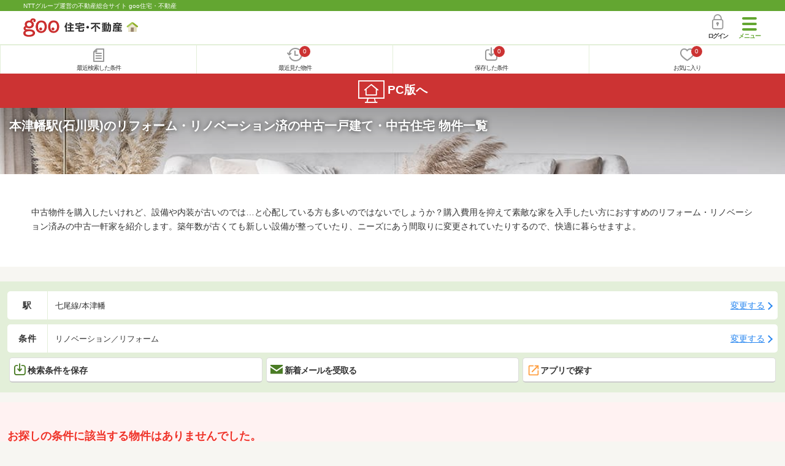

--- FILE ---
content_type: application/javascript
request_url: https://house.goo.ne.jp/sp/house/js/script.js?2026012915
body_size: 24961
content:
// ==============================
// 通勤・通学から探す もっと見るボタンonclickイベント
// ==============================
function ekitanNminStationsMoreButton() {
    var count = 0;
    $('.js-ekitanNminStationsList').each(function() {
       if (count == 100) return false;
       $(this).show();
       $(this).removeClass('js-ekitanNminStationsList');
       count++;
    });
    if ($('.js-ekitanNminStationsList').length < 1) {
        $('.readmore_button').hide();
    }
    return false;
}

// ==============================
//   スマホ判定(UA)
// ==============================
var ua = navigator.userAgent.toLowerCase();
var isMobile = /iphone/.test(ua) || /android(.+)?mobile/.test(ua); // true or false

// ==============================
//   スマホ判定(break point)
// ==============================
var spdisp = false;
function rejudgeSpDisp() {
  var w = window.innerWidth || document.documentElement.clientWidth || document.body.clientWidth;
  var x = 768;
  if (w < x) {
    // SPの場合
    spdisp = true;
  } else {
    // PCの場合
    spdisp = false;
  }
  return spdisp;
}
rejudgeSpDisp(); // true or false

(function() {
  // ==============================
  //   ready
  // ==============================
  $(function() {
    // ready時の処理
    setWebViewDesign();
    smoothScroll();
    cmnAccExclusion('.js-topAreaBtn', '.js-topAreaBox');
    cmnAcc('.js-cmnAccBtn', '.js-cmnAccBox');
    cmnAcc('.js-cmnEnvAccBtn', '.js-cmnEnvAccBox');
    cmnAccClose('.js-cmnAccBtn', '.js-cmnAccBox', '.js-cmnAccCloseBtn', '.js-cmnAccCloseParent');
    cmnAccMiddleFade('.js-accMiddleFadeShortBtn', '.js-accMiddleFadeShortBox', '.js-accMiddleFadeShortInner', 100);
    cmnAccMiddleFade('.js-accMiddleFadeMidiumShortBtn', '.js-accMiddleFadeMidiumShortBox', '.js-accMiddleFadeMidiumShortInner', 230);
    cmnAccMiddleFade('.js-accMiddleFadeMidiumLargeBtn', '.js-accMiddleFadeMidiumLargeBox', '.js-accMiddleFadeMidiumLargeInner', 510);
    cmnAccMiddleFade('.js-accMiddleFadeLargeBtn', '.js-accMiddleFadeLargeBox', '.js-accMiddleFadeLargeInner', 550);
    cmnAccMiddleFade('.js-accMiddleFadeMadoriBtn', '.js-accMiddleFadeMadoriBox', '.js-accMiddleFadeMadoriInner', 380);
    cmnAccMiddleFade('.js-accMiddleFadePanoramaBtn', '.js-accMiddleFadePanoramaBox', '.js-accMiddleFadePanoramaInner', 370);
    cmnAccMiddleFade('.js-accMiddleFadeCommentBtn', '.js-accMiddleFadeCommentBox', '.js-accMiddleFadeCommentInner', 75);
    cmnAccMiddleMap('.js-accMiddleMapBtn', '.js-accMiddleMapBox', '.js-accMiddleMapInner', 168);
    cmnAccRest('.js-cmnAccRestBtn', '.js-cmnAccRestBox', 'その他の交通', '閉じる');
    cmnAccChangeTxt('.js-cmnAccChangeTxtBtn', '.js-cmnAccChangeTxtBox', '詳細条件を設定する', '詳細条件を閉じる');
    cmnAccChangeTxt('.js-cmnAccChangeTxtRankBtn', '.js-cmnAccChangeTxtRankBox', '4位以下を見る', '4位以下を隠す');
    cmnAccChangeTxt('.js-cmnAccChangeTxtColumnBtn', '.js-cmnAccChangeTxtColumnBox', 'もっと見る', '閉じる');
    listAccRoom('.js-accRoomBtn', '.js-accRoomBox');
    ensenCheck('.js-ensenCheck', '.js-ensenCheckSt');
    ensenMore('.js-ensenMore', '.js-ensenHidden', '.js-ensenCheck', '.js-ensenCheckSt');
    areaCheck('.js-areaCheck', '.js-areaCheckArea');
    prefectureCheck('.js-prefectureCheck', '.js-areaCheck', '.js-areaCheckArea');
    timeCheck('.js-timeCheck');
    cityCheck('.js-cityCheck', '.js-cityCheck-btn', 2, 3);
    cmnSlider('.js-cmnSlider');
    detailSlider('.js-detailSlider');
    thumbModalInit();
    cmnSliderLow('.js-cmnSliderLow');
    cmnSliderLow('.js-cmnSliderLow02');
    cmnSliderMap('.js-cmnSliderMap');
    cmnFixBtn('.js-cmnFix', '.js-cmnFixPrice', '.js-cmnFixInner');
    cmnFixShow('.js-cmnFixShow');
    cmnFixShowed('.js-cmnFixShowed');
    cmnFixShowChange('.js-cmnFixShowChange', '.js-cmnFixShowChange-first', '.js-cmnFixShowChange-second');
    jokenMadoriCheck('.js-jokenMadoriCheck', '.cmnJoken-inner');
    inquiryCheck('.js-inquiryBtn', '.js-inquiryBox');
    cmnIcon('.js-cmnIcon');
    cmnModalImg('.js-cmnModalImg');
    cmnModalHtml('okiniiri');
    cmnModalHtml('okiniiri_app');
    cmnModalHtml('joken');
    cmnModalHtml('joken_app');
    cmnModalHtml('tel');
    cmnModalHtml('js-search_application');
    cmnModalHtmlNormal('.js-cmnModalHtml-structure');
    cmnModalNon('okiniiri', 'fv_ap_info');
    cmnModalNon('joken', 'fv_cn_info');
    cmnTab('.js-cmnTabBtn', '.js-cmnTabBox', '.js-cmnTabParent');
    cmnFlowNav('.js-cmnFlowNav', '.js-cmnFlowNavParent');
    cmnFlowNavOne('.js-cmnFlowNavOne', '.js-cmnFlowNavOneParent');
    cmnListClick('.js-cmnListClick');
    cmnOn('.js-cmnOn');
    insuranceSubmit('#js-insuranceForm01');
    insuranceSubmit('#js-insuranceForm02');
    checkboxToggle('.js-checkboxToggleBtn', '.js-checkboxToggleBox', '.js-radioToggle');
    checkboxToggle('.js-checkboxToggleBtn02', '.js-checkboxToggleBox02', '.js-radioToggle02');
    radioToggle('.js-radioToggleBtn', '.js-radioToggleBox', 'js-radioToggleTarget', '.js-radioToggleHideBox');
    radioToggle('.js-radioToggle02Btn', '.js-radioToggle02Box', 'js-radioToggle02Target', '.js-radioToggle02HideBox');
    appDownloadButton();
    followBannerClose();
    if (!$('.cmnIcon.login').hasClass('on')) {
      putHistoryRealEstateArticle();
      putHistoryCondition();
      setBrowsedIcon();
      setFavoriteRealEstateArticle();
    }
    nayose_list();
    cmnShowMore('.js-moreArea', '.js-moreList', '.supervisorsArticles-more', '監修・執筆記事をもっと見る');
    // スマートバナー非表示
    $('.js-close').on('click', function() {
      $(this).closest('.js-smartBanner').hide();
      document.cookie = 'view_count=4; path=/sp/';
    });

    // 投資 「電話でお問合せ(無料) 」ボタン押下時のイベント追加
    $('.js-cmnModalHtml-tel').on('click', function() {
      strApId = $(this).attr("data-ap_id");
      $.ajax({
        type: 'GET',
        url: '/sp/api/call/toushi/' + strApId + '/',
        dataType: 'json',
        timeout: 1000000,
      }).done(function(data) {
        var telNum = data['tel'];
        if (telNum) {
          $("h3.free_call_tell").html('無料通話<br>' + telNum);
          $("span.free_call_tell").html('<a href="tel:' + telNum.replace(/-/g, '') + '" class="cmnBtn cmnBtn_modalTel cmnBtn_shadow">発信</a>');
        } else {
          $("h3.free_call_tell").html('現在、無料通話は御利用できません。');
          $("span.free_call_tell").html('');
        }
      }).fail(function() {
        $("h3.free_call_tell").html('現在、無料通話は御利用できません。');
        $("span.free_call_tell").html('');
      }).always(function() {
        $('#dummy_parts_tel').click();
      });
    });

    var timer = false;
    $(window).resize(function() {
      if (timer !== false) {
        clearTimeout(timer);
      }
      timer = setTimeout(function() {
        // リサイズが終了した時点で行う処理または関数を記述
        cmnAccMiddleFadeRefresh('.js-accMiddleFadeShortBtn', '.js-accMiddleFadeShortBox', '.js-accMiddleFadeShortInner');
        cmnAccMiddleFadeRefresh('.js-accMiddleFadeMidiumShortBtn', '.js-accMiddleFadeMidiumShortBox', '.js-accMiddleFadeMidiumShortInner');
        cmnAccMiddleFadeRefresh('.js-accMiddleFadeMidiumLargeBtn', '.js-accMiddleFadeMidiumLargeBox', '.js-accMiddleFadeMidiumLargeInner');
        cmnAccMiddleFadeRefresh('.js-accMiddleFadeLargeBtn', '.js-accMiddleFadeLargeBox', '.js-accMiddleFadeLargeInner');
        cmnAccMiddleFadeRefresh('.js-accMiddleFadeMadoriBtn', '.js-accMiddleFadeMadoriBox', '.js-accMiddleFadeMadoriInner');
        cmnAccMiddleFadeRefresh('.js-accMiddleFadeCommentBtn', '.js-accMiddleFadeCommentBox', '.js-accMiddleFadeCommentInner');
        cmnAccMiddleMapRefresh('.js-accMiddleMapBtn', '.js-accMiddleMapBox', '.js-accMiddleMapInner');
      }, 0);
    });
    // ヘッダーにPC版へリンクの追加
    if ($('.cmnFooter-toPc').length > 0 && !spdisp && location.pathname.match(/^\/sp\/(chintai|tenpo|mansion|(new-)?ikkodate|tochi|toushi)\/form\/inquiry.html/g) == null && location.pathname.match(/^\/sp\/chintai\/visit\//g) == null && location.pathname.match(/^\/sp\/na_mail\//g) == null) {
      $('header').append('<a class="cmnFooter-toPc" href="' + $('.cmnFooter-toPc').attr('href') + '"><span class="cmnFooter-toPcTxt"><span class="cmnIcon cmnIcon_inline to-pc"></span>PC版へ</span></a>');
    }

    // 訪問キャンペーンボタンの表示処理
    if ($('.js-visitBukken').length) {
      $.ajax({
        type: 'POST',
        url: '/api/campaign/visit/',
        data: {'campaign_id' : 'visitBukken'},
        dataType: 'json',
        cache: false,
        timeout: 5000,
        success: function(res) {
          // dアカ連携アカウントでログインし、キャンペーンエントリー済
          if (res.data['is_login']) {
            var mode = '';
            // エントリー済
            if (res.data['is_linked_daccount'] && res.data['is_entry']) {
              // 訪問済
              if (res.data['is_visit']) {
                mode = 1;
              // 未訪問
              } else {
                mode = 2;
              }
            // 未エントリー
            } else {
              mode = 3;
            }
            updateVisitBukkenButtonView(mode);
          } else {
            // 初期表示状態のまま
          }
        },
        error: function(res) {
          console.log('訪問状況の取得リクエストに失敗しました。');
        }
      });
    }
  });

  // ==============================
  //   resize
  // ==============================
  var window_width = $(window).width()
    , disp_device = ($(window).width() < 768)? 'sp' : 'pc'
    , now_disp_device = disp_device;
  $(window).on('orientationchange resize', function() {
    var window_resize_width = $(window).width();

    if (window_width != window_resize_width) { // iOSでスクロール時にもresizeイベントが発火するための対策
      window_width = window_resize_width;
      // resize時の処理
      // Func();

      // 表示がPC⇔SPで切り替わったときのみ発火
      now_disp_device = ($(window).width() < 768)? 'sp' : 'pc';
      if (disp_device != now_disp_device) {
        // 表示がPC⇔SPで切り替わったときの処理
        if (typeof init_hamburger_menu == 'function') init_hamburger_menu(now_disp_device);
        smoothScroll();

        disp_device = ($(window).width() < 768)? 'sp' : 'pc';
      }
    }
  });

  // ==============================
  //   onload
  // ==============================
  $(window).on('load', function() {
    // onload時の処理
    // Func();
  });

  // ==============================
  // 訪問キャンペーンボタンの更新処理
  // ==============================
  var visit_bukken_req;
  function updateVisitBukkenButtonView(mode) {
    switch (mode) {
      // 訪問済
      case 1:
        $('.js-visitBukkenColor').addClass('disabled');
        $('.js-visitBukkenText').text('訪問ポイントは獲得済みです');
        $('.js-visitBukkenLink').attr('href', 'javascript:void(0)');
        break;
      // 未訪問
      case 2:
        $('.js-visitBukkenColor').removeClass('disabled');
        $('.js-visitBukkenText').text('訪問ポイントを獲得');
        $('.js-visitBukkenLink').attr('href', 'javascript:void(0)');
        $(document).on('click', '.js-visitBukkenLink', function(){
          if (visit_bukken_req) visit_bukken_req.abort();
          visit_bukken_req = $.ajax({
            type: 'PUT',
            url: '/api/campaign/visit/',
            data: JSON.stringify({campaign_id : 'visitBukken'}),
            dataType: 'json',
            cache: false,
            timeout: 5000,
            success: function(res) {
              var mode = '';
              // dアカ連携アカウントでログインし、キャンペーンエントリー済
              if (res.data['is_login']) {
                // エントリー済
                if (res.data['is_linked_daccount'] && res.data['is_entry']) {
                  // 訪問済
                  if (res.data['is_visit']) {
                    mode = 1;
                  // 未訪問
                  } else {
                    mode = 2;
                  }
                // 未エントリー
                } else {
                  mode = 3;
                }
              }
              $(document).off('click', '.js-visitBukkenLink');
              updateVisitBukkenButtonView(mode);
            },
            error: function(res) {
              console.log('訪問リクエストに失敗しました。');
            }
          });
        });
        break;
      // 未エントリー
      case 3:
        $('.js-visitBukkenColor').removeClass('disabled');
        $('.js-visitBukkenText').text('エントリーしてポイント獲得');
        $('.js-visitBukkenLink').attr('href', '/sp/campaign_dpoint/');
        break;
      // その他
      default:
        $('.js-visitBukkenColor').removeClass('disabled');
        $('.js-visitBukkenText').text('ログインしてポイント獲得');
        $('.js-visitBukkenLink').attr('href', '/sp/campaign_dpoint/');
    }
  }

  // ==============================
  // WEBビュー用デザインの定義
  // ==============================
  function setWebViewDesign() {
    var ua = navigator.userAgent;
    if (ua.indexOf('WebView') > -1) {
      // 「NTTドコモ運営の不動産総合サイト」のリンク無効化
      $('a.cmnHeader-captionLink').css('pointer-events', 'none');
      // goo住宅ロゴのリンク無効化
      $('a.cmnHeader-logo').css('pointer-events', 'none');
      // ハンバーガーメニューを非表示
      $('.cmnHeader-inner').css('height', '54px');
      $('.cmnHeader-navBtn').hide();
      // ヘッダーログインボタンを非表示
      $('.cmnHeader-login').hide();
      // パーソナル機能を非表示
      $('.cmnHeader-personal').hide();
      // パンくずを非表示
      $('.cmnTopicPath').hide();
      // 広告バナーを非表示
      $('.cmnBunners').hide();
      // PC版リンクを非表示
      $('.cmnFooter-toPc').hide();
      // フッターナビを非表示
      $('.cmnFooter-nav').hide();
      // モゲチェック誘導バナーを非表示
      $('.js-mogecheck').hide();
      // アプリ表示用に一部情報を非表示
      $('.js-delete_app').hide();
      // アプリ表示用にフッターのアプリ誘導パーツを非表示
      $('.cmnAppli').hide();
      // アプリ表示用にフッターの追従バナーリンクパーツを非表示
      $('.js-followBanner').hide();
    }
  }

  // ==============================
  //   ページ内アンカー
  // ==============================
  var smooth_scroll_flg = false;
  function smoothScroll() {
    $(document).off('click', '.js-local-nav', smoothScrollClick);
    $(document).on('click', '.js-local-nav', smoothScrollClick);
    function smoothScrollClick(e) {
      if (smooth_scroll_flg == false) {
        smooth_scroll_flg = true;

        var href = $(this).attr('href');
        // var header_height = $('.cmnHeader').outerHeight(); // ヘッダ追従時
        if (href != '#' && !$(this).hasClass('no-scroll')) {
          var speed = 400;
          var target = $(href == '#' || href == '' ? 'html' : href);
          if (target.length == 0) return false;
          // var position = target.offset().top - header_height; // ヘッダ追従時に高さを引く
          var position = target.offset().top; // ヘッダ追従なし

          if ($('.js-cmnFlowNavOne').length > 0) {
            position = target.offset().top - $('.js-cmnFlowNavOne').outerHeight();
          } else if ($('.js-cmnFlowNav').length > 0) {
            position = target.offset().top - $('.js-cmnFlowNav').outerHeight();
          }

          $('html,body').stop(true, true).animate({
            scrollTop: position
          }, speed, 'swing', function() {
            smooth_scroll_flg = false;
          });
        }
      }
      return false;
    }
  }

  // ==============================
  //   共通：アコーディオン(他ボックス開閉あり)
  // ==============================
  function cmnAccExclusion(acc_btn, acc_contents) {
    if (!$(acc_btn).length) {
      return;
    }

    // 初期表示
    $(acc_btn).each(function() {
      if ($(this).hasClass('on')) {
        $(acc_contents).eq($(acc_btn).index(this)).show();
      }
    });

    // クリック処理
    $(acc_btn).on('click', function() {
      var $self = $(this),
        $acc_contents = $(acc_contents).eq($(acc_btn).index(this));
      if (!$acc_contents.is(':animated')) {
        if ($self.hasClass('on')) {
          // 閉じる時
          $acc_contents.slideUp();
          $self.removeClass('on');
        } else {
          // 開く時
          $(acc_btn).removeClass('on'); // 他class削除
          $(acc_contents).hide(); // 他ボックス非表示
          $acc_contents.slideDown();
          $self.addClass('on');
        }
      }
    });
  }

  // nayose_list
  function nayose_list() {
    let $acc_btn = $('.js-cmnAccBtn-ap');
    $acc_btn.on('click',function() {
      if ($(this).hasClass('on')) {
        $(this).siblings('.js-cmnAccBox-ap').slideUp(300);
        $(this).removeClass('on');
        return false;
      } else {
        if ($(this).next().find('li').length <= 0) {
          nayose_list_view($(this));
        }
        $(this).siblings('.js-cmnAccBox-ap').slideDown(300);
        $(this).addClass('on');
        return false;
      }
    });
    $(document).on('click', '.js-cmnAccMoreBtn-ap', function() {
      nayose_list_view($(this));
      $(this).siblings('.js-cmnAccBox-ap').slideDown(300);
      $(this).hide();
      return false;
    });
  };

  function nayose_list_view($btn) {
    var max_count = 20; // 同一物件情報の最大取得件数
    var same_ap_ids = $btn.attr('data-same_ap_ids').split(","); // 同一物件ID一覧
    var genre_ai = []; // 指定物件情報取得APIのリクエストパラメータ
    for (var i = 0; i < same_ap_ids.slice(0, max_count).length; i++) {
        genre_ai.push('ap,' + same_ap_ids[i]);
    }
    same_ap_ids.splice(0, max_count);
    var next_same_ap_ids = same_ap_ids;
    $.ajax({
      type: 'POST',
      url:  '/sp/api/realestate_article/',
      data: {'genre_ai' : genre_ai},
      success : function(response) {
        var output = '';
        items = response['data'][0]['items'];
        for (let i = 0; i < items.length; ++i) {
          output += '<li class="listBlock-nayoseListItem">';
          output += '<a class="listBlock-nayoseListLink cmnArrow cmnArrow_right" href="' + items[i]['url'] + '" target="_blank" onclick="$(\'#his_id_' + items[i]['ap_id'] + '\').show();" rel="nofollow">';
          if (items[i]['new_arrival_flag'] == '1') {
            output += '<img src="/sp/house/img/list_new.png" alt="NEW" class="cmnIcon-new">';
          }
          output += '<span class="listBlock-nayoseListLogo">';
          var cp_code = items[i]['ap_id'].slice(0, 1);
          if (cp_code == '0') {
            output += '<img src="/sp/house/img/common/logo_athome.png" alt="アットホーム運営athome" width="40" height="14">';
          } else if (cp_code == '1') {
            output += '<img src="/sp/house/img/common/logo_suumo.png" alt="リクルート運営SUUMO" width="40" height="14">';
          } else if (cp_code == '3') {
            output += '<img src="/sp/house/img/common/logo_apamanshop.png" alt="APAMAN運営アパマンショップ" width="40" height="14">';
          } else if (cp_code == '4') {
            output += '<img src="/sp/house/img/common/logo_homes.png" alt="LIFULL運営LIFULL HOME\'S" width="40" height="14">';
          } else if (cp_code == '6') {
            output += '<img src="/sp/house/img/common/logo_smocca.png" alt="じげん運営スモッカ" width="40" height="14">';
          } else if (cp_code == '7') {
            output += '<img src="/house/img/iplogo/homeadpark.svg" alt="アドパーク住環境コミュニケーションズ運営HOME ADPARK" width="30" height="14">';
          }
          output += '</span>';
          output += '<span class="listBlock-nayoseListTxt">' + items[i]['ag_name'];
          output += '<span class="listBlock-nayoseListPrice">' + items[i]['rent'] + '<span class="listBlock-nayoseListUnit">万円</span>';
          if (items[i]['upkeep_text'] != '') {
            output += '<span class="listBlock-nayoseListSub">（管理費等:' + items[i]['upkeep_text'] + '）</span>';
          }
          output += '</span>';
          output += '</span>';
          output += '</a>';
        }
        output += '</div>';
        output += '</li>';
        if (next_same_ap_ids.length > 0) {
          output += '<a href="javascript:void(0)" class="js-cmnAccMoreBtn-ap" data-same_ap_ids=' + next_same_ap_ids + '><li class="listBlock-nayoseListMore" data-same_ap_ids=' + next_same_ap_ids + '><button><span>もっと見る</span></button></li></a>';
        }
        // 同一物件情報パーツの出力
        if ($btn.next().length > 0) {
          $btn.next().append(output);
        } else {
          $btn.after(output);
        }
        // 未ログイン時
        if (!$('.cmnIcon.login').hasClass('on')) {
          setBrowsedIcon(1); // 閲覧済状態の反映
          setFavoriteRealEstateArticle(1); // お気に入り状態の反映
        }
      },
      error: function() {
        console.log("error");
      }
    });
  }

  // ==============================
  //   共通：アコーディオン(他ボックス開閉なし)
  // ==============================
  function cmnAcc(acc_btn, acc_contents) {
    if (!$(acc_btn).length) {
      return;
    }

    $(acc_contents).hide();

    // 初期表示
    $(acc_btn).each(function() {
      if ($(this).hasClass('on')) {
        $(acc_contents).eq($(acc_btn).index(this)).show();
      }
    });
    // クリック処理
    $(acc_btn).on('click', function() {
      var $self = $(this),
      $acc_contents = $(acc_contents).eq($(acc_btn).index(this));

      if (!$acc_contents.is(':animated')) {
        if ($self.hasClass('on')) {
          // 閉じる時
          $acc_contents.slideUp();
          $self.removeClass('on');
          $acc_contents.removeClass('on');
          if ($self.find('.cmnArrow').length > 0) {
            $self.find('.cmnArrow').removeClass('on')
          }
        } else {
          // 開く時
          $acc_contents.slideDown();
          $self.addClass('on');
          if ($self.find('.cmnArrow').length > 0) {
            $self.find('.cmnArrow').addClass('on');
          }
        }
      }
    });
    // 中古マンション ボタン押下時にhrefに物件詳細のリンクを設定する
    $(acc_btn).one('click', function() {
        $(this).siblings('.listBlock-nayoseList').find('a').each(function() {
            var data_href = $(this).attr('data-href');
            if (data_href != '') $(this).attr('href', data_href);
        });
    });
  }

  // ==============================
  //   共通：アコーディオン(残りを表示。「その他の交通」など)
  // ==============================
  function cmnAccRest(acc_btn, acc_contents, more_txt, close_txt) {
    if (!$(acc_btn).length || !$(acc_contents).length) {
      return;
    }

    // コンテンツが1つしかなければmore非表示
    $(acc_btn).each(function() {
      if ($(acc_contents).eq($(acc_btn).index(this)).find('li').length <= 1) {
        $(this).hide();
      }
    });

    // クリック処理
    $(document).on('click', acc_btn, function() {
      var $self = $(this),
        $acc_contents = $(acc_contents).eq($(acc_btn).index(this));

      if (!$acc_contents.is(':animated')) {
        if ($self.hasClass('on')) {
          // 閉じる時
          $self.removeClass('on');
          $acc_contents.removeClass('on');
          if ($self.find('.cmnArrow').length > 0) {
            $self.find('.cmnArrow').removeClass('on');
          }
          $self.text(more_txt);
        } else {
          // 開く時
          $self.addClass('on');
          $acc_contents.addClass('on');
          if ($self.find('.cmnArrow').length > 0) {
            $self.find('.cmnArrow').addClass('on');
          }
          $self.text(close_txt);
        }
      }
    });
  }

  // ==============================
  //   共通：アコーディオン(閉じる文言変更あり)
  // ==============================
  function cmnAccChangeTxt(acc_btn, acc_contents, more_txt, close_txt) {
    if (!$(acc_btn).length) {
      return;
    }

    $(acc_contents).hide();

    // 初期表示
    $(acc_btn).each(function() {
      if ($(this).hasClass('on')) {
        $(acc_contents).eq($(acc_btn).index(this)).show();
      }
    });

    // クリック処理
    $(acc_btn).on('click', function() {
      var $self = $(this),
        $acc_contents = $(acc_contents).eq($(acc_btn).index(this));

      if (!$acc_contents.is(':animated')) {
        if ($self.hasClass('on')) {
          // 閉じる時
          $acc_contents.slideUp();
          $self.removeClass('on');
          if ($self.find('.cmnArrow').length > 0) {
            $self.find('.cmnArrow').removeClass('on').html(more_txt);
          } else {
            $self.html(more_txt);
          }
        } else {
          // 開く時
          $acc_contents.slideDown();
            $self.addClass('on');
          if ($self.find('.cmnArrow').length > 0) {
            $self.find('.cmnArrow').addClass('on').html(close_txt);
          } else {
            $self.html(close_txt);
          }
        }
      }
    });
  }

  // ==============================
  //   引越し(口コミ)共通：アコーディオン(複数ボックス開閉、閉じる文言変更あり)
  // ==============================
  function cmnAccChangeTxtMulti(acc_btn, acc_contents, acc_parent, more_txt, close_txt) {
    if (!$(acc_btn).length || !$(acc_contents).length|| !$(acc_parent).length) {
      return;
    }

    $(acc_contents).hide();

    // 初期表示
    $(acc_btn).each(function() {
      if ($(this).hasClass('on')) {
        $(acc_parent).eq($(acc_btn).index(this)).find(acc_contents).show();
      }
    });

    // クリック処理
    $(acc_btn).on('click', function() {
      var $self = $(this),
        $acc_parent = $(acc_parent).eq($(acc_btn).index(this));

      if (!$acc_parent.find(acc_contents).is(':animated')) {
        if ($self.hasClass('on')) {
          // 閉じる時
          $acc_parent.find(acc_contents).slideUp();
          $self.removeClass('on');
          if ($self.find('.cmnArrow').length > 0) {
            $self.find('.cmnArrow').removeClass('on').html(more_txt);
          } else {
            $self.html(more_txt);
          }
        } else {
          // 開く時
          $acc_parent.find(acc_contents).slideDown();
            $self.addClass('on');
          if ($self.find('.cmnArrow').length > 0) {
            $self.find('.cmnArrow').addClass('on').html(close_txt);
          } else {
            $self.html(close_txt);
          }
        }
      }
    });
  }

  // ==============================
  //   共通：アコーディオン(下部閉じるボタン用の処理)
  // ==============================
  function cmnAccClose(acc_btn, acc_contents, acc_close, acc_parent) {
    if (!$(acc_btn).length) {
      return;
    }

    // クリック処理
    $(acc_close).on('click', function() {
      var $self = $(this),
        $acc_btn = $self.closest(acc_parent).find(acc_btn);
        $acc_contents = $self.closest(acc_parent).find(acc_contents);

      if (!$acc_contents.is(':animated')) {
        if ($acc_btn.hasClass('on')) {
          // 閉じる時
          $acc_contents.slideUp();
          $acc_btn.removeClass('on');
        } else {
          // 開く時
          $acc_contents.slideDown();
          $acc_btn.addClass('on');
        }
      }
    });
  }

  // ==============================
  //   共通：アコーディオン(途中開閉、及びOPEN後ボタンfadeOut)
  // ==============================
  function cmnAccMiddleFade(acc_btn, acc_contents, acc_inner, init_height) {
    if (!$(acc_btn).length) {
      return;
    }

    // 内容物の高さが閉じ状態の高さに満たない場合はmore削除
    $(acc_btn).each(function() {
      if ($(acc_inner).eq($(acc_btn).index(this)).outerHeight() < init_height) {
        $(this).hide();
      } else {
        $(acc_contents).eq($(acc_btn).index(this)).css({'height': init_height + 'px', 'transition': '0.4s', 'overflow': 'hidden'});
      }
    });

    // 初期表示
    $(acc_btn).each(function() {
      if ($(this).hasClass('on')) {
        $(acc_contents).eq($(acc_btn).index(this)).show();
      }
    });

    // クリック処理
    $(acc_btn).on('click', function() {
      var $self = $(this),
        $acc_contents = $(acc_contents).eq($(acc_btn).index(this)),
        acc_contents_height = $(acc_inner).eq($(acc_btn).index(this)).outerHeight();

      if (!$(acc_contents).is(':animated')) {
        $acc_contents.css({height: acc_contents_height + 'px'});
        $self.fadeOut();
      }
    });
  }

  function cmnAccMiddleFadeRefresh(acc_btn, acc_contents, acc_inner) {
    if (!$(acc_btn).length) return;

    // 「続きを見る」ボタン押下済みのパーツに関して、高さの再指定を行う
    $(acc_btn + ':has(:hidden)').each(function() {
        $(acc_contents).eq($(acc_btn).index(this)).css({'height': $(acc_inner).eq($(acc_btn).index(this)).outerHeight() + 'px'});
    });
  }

  // ==============================
  //   共通：アコーディオン(途中開閉用、fadeOutなし)
  // ==============================
  function cmnAccMiddle(acc_btn, acc_contents, acc_inner, init_height) {
    if (!$(acc_btn).length) {
      return;
    }

    // 内容物の高さが閉じ状態の高さに満たない場合はmore削除
    $(acc_btn).each(function() {
      if ($(acc_inner).eq($(acc_btn).index(this)).outerHeight() < init_height + 4) {
        $(this).hide();
      } else {
        $(acc_contents).eq($(acc_btn).index(this)).css({height: init_height + 'px'});
      }
    });

    var more_txt = $(acc_btn).html();
    var close_txt = '閉じる';

    // 初期表示
    $(acc_btn).each(function() {
      if ($(this).hasClass('on')) {
        $(acc_contents).eq($(acc_btn).index(this)).show();
      }
    });

    // クリック処理
    $(acc_btn).on('click', function() {
      var $self = $(this),
      $acc_contents = $(acc_contents).eq($(acc_btn).index(this)),
      acc_contents_height = $(acc_inner).eq($(acc_btn).index(this)).outerHeight();

      if (!$acc_contents.is(':animated')) {
        if ($self.hasClass('on')) {
          // 閉じる時
          $acc_contents.css({'height': init_height + 'px'});
          $self.removeClass('on').html(more_txt);
        } else {
          // 開く時
          $acc_contents.css({'height': acc_contents_height + 'px'});
          $self.addClass('on').html(close_txt);
        }
      }
    });
  }

  // ==============================
  //   物件詳細共通：アコーディオン(途中開閉、地図用)
  // ==============================
  function cmnAccMiddleMap(acc_btn, acc_contents, acc_inner, init_height) {
    if (!$(acc_btn).length || !$(acc_contents).length || !$(acc_inner).length) {
      return;
    }

    // 内容物の高さが閉じ状態の高さに満たない場合はmore削除
    $(acc_btn).each(function() {
      if ($(acc_inner).eq($(acc_btn).index(this)).outerHeight() < init_height + 4) {
        $(this).hide();
      } else {
        $(acc_contents).eq($(acc_btn).index(this)).css({height: init_height + 'px'});
      }
    });

    var more_txt = '地図をひらく';
    var close_txt = '地図を閉じる';

    // 初期表示
    $(acc_btn).each(function() {
      if ($(this).hasClass('on')) {
        $(acc_contents).eq($(acc_btn).index(this)).show();
        $(this).find('span').text(close_txt).addClass('on');
      }
    });

    // クリック処理
    $(acc_btn).on('click', function() {
      var $self = $(this),
        $acc_contents = $(acc_contents).eq($(acc_btn).index(this)),
        acc_contents_height = $(acc_inner).eq($(acc_btn).index(this)).outerHeight(); // 閉じるボタンの高さを加算

      if (!$acc_contents.is(':animated')) {
        if ($self.hasClass('on')) {
          // 閉じる時
          $acc_contents.css({'height': init_height + 'px', 'margin-bottom': '0', 'transition': '0.4s'});
          $self.removeClass('on').find('span').text(more_txt).removeClass('on');
        } else {
          // 開く時
          $acc_contents.css({'height': acc_contents_height + 'px', 'margin-bottom': '45px', 'transition': '0.4s'});
          $self.addClass('on').find('span').text(close_txt).addClass('on');
        }
      }
    });
  }

  function cmnAccMiddleMapRefresh(acc_btn, acc_contents, acc_inner) {
    if (!$(acc_btn).length) return;

    // 「続きを見る」ボタン押下済みのパーツに関して、高さの再指定を行う
    $(acc_btn + ':has(:hidden)').each(function() {
        if (!$self.hasClass('on')) {
            $(acc_contents).eq($(acc_btn).index(this)).css({'height': $(acc_inner).eq($(acc_btn).index(this)).outerHeight() + 'px'});
        }
    });
  }

  // ==============================
  //   物件一覧：アコーディオン(途中開閉、部屋用)
  // ==============================
  function listAccRoom(acc_btn, acc_contents) {
    if (!$(acc_btn).length || !$(acc_contents).length) {
      return;
    }

    // 初期表示
    $(acc_btn).each(function() {
      $(this).parent(acc_contents).find('li.listBlock-roomList:gt(2)').hide();
      var total_number = $(this).parent(acc_contents).find('li.listBlock-roomList').length;
      var remaining_number = total_number - 3;
      if (remaining_number > 10) {
        $(this).find('span').text('10件を表示する（全' + total_number + '件）');
      } else if (remaining_number > 0) {
        $(this).find('span').text('残り' + remaining_number + '件を表示する');
      } else {
        $(this).hide();
      }
    });

    $(acc_btn).live('click', function(event) {
      // 非表示の部屋データが存在する場合
      if ($(this).parent(acc_contents).find('li.listBlock-roomList:hidden')[0]) {
          // 10件まで追加表示する
          $(this).parent(acc_contents).find('li.listBlock-roomList:hidden').each(function(i, elem) {
              $(this).show();
              data_original = $(this).find('img.lazy').attr('data-original');
              $(this).find('img.lazy').attr('src', data_original);
              if (i == 9) return false;
          });
          // 非表示の部屋データが存在する場合
          if ($(this).parent(acc_contents).find('li.listBlock-roomList:hidden')[0]) {
              remaining_number = $(this).parent(acc_contents).find('li.listBlock-roomList:hidden').length;
              total_number = $(this).parent(acc_contents).find('li.listBlock-roomList').length;
              if (remaining_number > 10) {
                  $(this).find('span').text('10件を表示する（全' + total_number + '件）');
              } else {
                  $(this).find('span').text('残り' + remaining_number + '件を表示する');
              }
              $(this).find('a').removeClass('on').find('span').removeClass('on');
          } else {
              $(this).find('span').text('閉じる');
              $(this).find('a').addClass('on').find('span').addClass('on');
          }
      // 閉じるが押下された場合
      } else {
          // 上から3件以降を非表示にする
          $(this).parent(acc_contents).find('li.listBlock-roomList:gt(2)').hide();
          total_number = $(this).parent(acc_contents).find('li.listBlock-roomList').length;
          remaining_number = total_number - 3;
          if (remaining_number > 10) {
              $(this).find('span').text('10件を表示する（全' + total_number + '件）');
          } else {
              $(this).find('span').text('残り' + remaining_number + '件を表示する');
          }
          $(this).find('a').removeClass('on').find('span').removeClass('on');
      }
    });
  }

  // ==============================
  //   路線一覧：チェック処理
  // ==============================
  function ensenCheck(rosen_box, eki_box) {
    if (!$(rosen_box).length) {
      return;
    }

    // チェック追加数
    var check_add = 0;

    // 路線クリックの処理
    $(rosen_box).find('input[type="checkbox"]').on('click', function() {
      if ($(this).prop('checked')) {
        // チェック時はチェック制限判定
        check_add = $(this).closest(rosen_box).next(eki_box).find('input[type="checkbox"]:not(:disabled):not(.in-modal):not(:checked)').length;
        if (checkNumCheck(check_add, eki_box, 50)) {
          $(this).closest(rosen_box).next(eki_box).find('input[type="checkbox"]:not(:disabled):not(.in-modal)').prop('checked', true).change();
          // アコーディオンを開く
          if ($(this).closest(rosen_box).next(eki_box).is(':hidden')) $(this).parent().next('.js-cmnAccBtn').click();
        } else {
          // チェック制限数超えていたら自身のチェック解除
          $(this).prop('checked', false).change();
        }
      } else if (!$(this).prop('checked')) {
        // チェック外し
        $(this).closest(rosen_box).next(eki_box).find('input[type="checkbox"]:not(:disabled):not(.in-modal)').prop('checked', false).change();
      }
    });

    // 駅クリックの処理
    $(eki_box).find('input[type="checkbox"]').on('click', function() {
      if ($(this).prop('checked')) {
        // チェック時はチェック制限判定
        check_add = 0;
        if (checkNumCheck(check_add, eki_box, 50)) {
          // 駅ボックスがすべてチェックされたら親路線チェック
          var check_num = $(this).closest(eki_box).find('input[type="checkbox"]:not(:disabled):not(.in-modal)').length;
          var checked_num = $(this).closest(eki_box).find('input[type="checkbox"]:not(:disabled):not(.in-modal):checked').length;
          if (check_num === checked_num) {
            $(this).closest(eki_box).prev(rosen_box).find('input[type="checkbox"]:not(:disabled):not(.in-modal)').prop('checked', true).change();
          }
        } else {
          // チェック制限数超えていたら自身のチェック解除
          $(this).prop('checked', false).change();
        }
      } else if (!$(this).prop('checked')) {
        // チェック外し
        $(this).closest(eki_box).prev(rosen_box).find('input[type="checkbox"]:not(:disabled):not(.in-modal)').prop('checked', false).change();
      }
    });
  }

  // ==============================
  //   投資エリア一覧：都道府県から探すチェック処理
  // ==============================
  function prefectureCheck(prefecture_box, group_box, area_box) {
    if (!$(prefecture_box).length || !$(group_box).length || !$(area_box).length) {
      return;
    }
    // 画面初期表示時処理
    var check_num = $(prefecture_box).nextAll().find('input[type="checkbox"]:not(:disabled):not(.in-modal)').length;
    var checked_num = $(prefecture_box).nextAll().find('input[type="checkbox"]:not(:disabled):not(.in-modal):checked').length;
    // エリアボックスがすべてチェックされている場合
    if (check_num === checked_num) {
      // 都道府県から探すをチェックする
      $(prefecture_box).find('input[type="checkbox"]:not(:disabled):not(.in-modal)').prop('checked', true).change();
      // ページ下部のボタン切り替え処理
      $('#lc_btn').css('display', 'none');
      $('div.areaToChoumei').css('display', 'none');
      $('#ma_btn').css('display', 'block');
      $('#container').css('padding-bottom', $('#ma_btn').height() + 'px');
    } else {
      // ページ下部のボタン切り替え処理
      $('#ma_btn').css('display', 'none');
      $('#lc_btn').css('display', 'block');
      $('div.areaToChoumei').css('display', 'block');
      $('#container').css('padding-bottom', $('#lc_btn').height() + 'px');
    }

    // 都道府県から探すクリックの処理
    $(prefecture_box).find('input[type="checkbox"]').on('click', function() {
      if ($(this).prop('checked')) {
        // チェック
        $(prefecture_box).nextAll().find('input[type="checkbox"]:not(:disabled):not(.in-modal)').prop('checked', true).change();
        // ページ下部のボタン切り替え処理
        $('#lc_btn').css('display', 'none');
        $('div.areaToChoumei').css('display', 'none');
        $('#ma_btn').css('display', 'block');
        $('#container').css('padding-bottom', $('#ma_btn').height() + 'px');
      } else if (!$(this).prop('checked')) {
        // チェック外し
        $(prefecture_box).nextAll().find('input[type="checkbox"]:not(:disabled):not(.in-modal)').prop('checked', false).change();
        // ページ下部のボタン切り替え処理
        $('#ma_btn').css('display', 'none');
        $('#lc_btn').css('display', 'block');
        $('div.areaToChoumei').css('display', 'block');
        $('#container').css('padding-bottom', $('#lc_btn').height() + 'px');
      }
    });

    // エリアグループ、エリアクリックの処理
    $(prefecture_box).nextAll().find('input[type="checkbox"]').on('click', function() {
      if ($(this).prop('checked')) {
        var check_num = $(prefecture_box).nextAll().find('input[type="checkbox"]:not(:disabled):not(.in-modal)').length;
        var checked_num = $(prefecture_box).nextAll().find('input[type="checkbox"]:not(:disabled):not(.in-modal):checked').length;
        // エリアボックスがすべてチェックされている場合
        if (check_num === checked_num) {
          // 都道府県から探すをチェックする
          $(prefecture_box).find('input[type="checkbox"]:not(:disabled):not(.in-modal)').prop('checked', true).change();
          // ページ下部のボタン切り替え処理
          $('#lc_btn').css('display', 'none');
          $('div.areaToChoumei').css('display', 'none');
          $('#ma_btn').css('display', 'block');
          $('#container').css('padding-bottom', $('#ma_btn').height() + 'px');
        } else {
          // ページ下部のボタン切り替え処理
          $('#ma_btn').css('display', 'none');
          $('#lc_btn').css('display', 'block');
          $('div.areaToChoumei').css('display', 'block');
          $('#container').css('padding-bottom', $('#lc_btn').height() + 'px');
        }
      } else if (!$(this).prop('checked')) {
        // 都道府県から探すのチェックを外す
        $(prefecture_box).find('input[type="checkbox"]:not(:disabled):not(.in-modal)').prop('checked', false).change();
        // ページ下部のボタン切り替え処理
        $('#ma_btn').css('display', 'none');
        $('#lc_btn').css('display', 'block');
        $('div.areaToChoumei').css('display', 'block');
        $('#container').css('padding-bottom', $('#lc_btn').height() + 'px');
      }
    });
  }

  // ==============================
  //   エリア一覧：チェック処理
  // ==============================
  function areaCheck(group_box, area_box) {
    if (!$(group_box).length || !$(area_box).length) {
      return;
    }

    // エリアグループクリックの処理
    $(group_box).find('input[type="checkbox"]').on('click', function() {
      if ($(this).prop('checked')) {
        // チェック
        $(this).closest(group_box).next(area_box).find('input[type="checkbox"]:not(:disabled):not(.in-modal)').prop('checked', true).change();
      } else if (!$(this).prop('checked')) {
        // チェック外し
        $(this).closest(group_box).next(area_box).find('input[type="checkbox"]:not(:disabled):not(.in-modal)').prop('checked', false).change();
      }
    });

    // エリアクリックの処理
    $(area_box).find('input[type="checkbox"]').on('click', function() {
      if ($(this).prop('checked')) {
        // エリアボックスがすべてチェックされたらグループチェック
        var check_num = $(this).closest(area_box).find('input[type="checkbox"]:not(:disabled):not(.in-modal)').length;
        var checked_num = $(this).closest(area_box).find('input[type="checkbox"]:not(:disabled):not(.in-modal):checked').length;
        if (check_num === checked_num) {
          $(this).closest(area_box).prev(group_box).find('input[type="checkbox"]:not(:disabled):not(.in-modal)').prop('checked', true).change();
        }
      } else if (!$(this).prop('checked')) {
        // チェック外し
        $(this).closest(area_box).prev(group_box).find('input[type="checkbox"]:not(:disabled):not(.in-modal)').prop('checked', false).change();
      }
    });
  }

  // ==============================
  //   通勤・通学時間：チェック処理
  // ==============================
  function timeCheck(check_box) {
    if (!$(check_box).length) {
      return;
    }

    // チェック追加数
    var check_add = 0;

    // 路線クリックの処理
    $(check_box).find('input[type="checkbox"]').on('click', function() {
      if ($(this).prop('checked')) {
        // チェック時はチェック制限判定
        check_add = 0;
        if (checkNumCheck(check_add, check_box, 10)) {
        } else {
          // チェック制限数超えていたら自身のチェック解除
          $(this).prop('checked', false).change();
        }
      }
    });
  }

  // ==============================
  //   暮らしデータ 市区名：チェック処理
  // ==============================
  function cityCheck(check_box, button, min, max) {
    if (!$(check_box).length) {
      return;
    }

    // 暮らしデータ チェックボックスがチェック済の場合、ボタンを活性化
    $('form[name^=maincomp]').each(function() {
      var check_num = $(this).find('input[type="checkbox"]:checked').length;
      var $submit_button = $(this).find(button);
      if (check_num >= min) {
        $submit_button.attr('disabled', false);
      }
    });

    // 市区名チェックボックスクリックの処理
    $(check_box).find('input[type="checkbox"]').on('click', function() {
      var check_num = $(this).closest(check_box).find('input[type="checkbox"]:not(:disabled):not(.in-modal):checked').length;
      var $submit_button = $(this).closest(check_box).find(button);
      if (check_num <= max) {
        if (check_num >= min) {
          $submit_button.attr('disabled', false);
        } else {
          $submit_button.attr('disabled', true);
        }
      } else {
        alert('市区の選択は最大' + max + '件までです。');
        // チェック制限数超えていたら自身のチェック解除
        $(this).prop('checked', false).change();
      }
    });
  }

  // ==============================
  //   共通：チェック数制限判定
  // ==============================
  function checkNumCheck(check_add, place, limit) {
    // チェック制限数
    var check_limit = limit;
    // 既存チェック数
    var checked_sum = $(place + ' input[type="checkbox"]:not(:disabled):not(.in-modal):checked').length;

    // チェック制限判定
    if ((checked_sum + check_add) > check_limit) {
      alert('選択可能な数を超えています。\n' + check_limit + '項目以内で選択してください。');
      return false;
    } else {
      return true;
    }
  }

  // ==============================
  //   路線一覧：非表示駅を開いたときの処理
  // ==============================
  function ensenMore(acc_btn, acc_contents, rosen_box, eki_box) {
    if (!$(acc_btn).length) {
      return;
    }

    // クリック処理
    $(acc_btn).on('click', function() {
      var $self = $(this),
        $acc_contents = $(acc_contents).eq($(acc_btn).index(this));

      if (!$acc_contents.is(':animated')) {
        $self.hide();
        $acc_contents.slideDown().find('div:not(.disabled) input[type="checkbox"]').prop('disabled', false);
        $(this).closest(eki_box).prev(rosen_box).find('input[type="checkbox"]:not(:disabled):not(.in-modal)').prop('checked', false).change();
      }
    });
  }

  // ==============================
  //   TOP：カルーセル
  // ==============================
  function cmnSlider(obj) {
    if (!$(obj).length) {
      return;
    }
    $(obj).slick({
      autoplay: true,
      autoplaySpeed: 3000,
      slidesToShow: 2,
      slidesToScroll: 2,
      arrows: false,
      dots: true,
      adaptiveHeight: true,
      centerMode: true,
      centerPadding: '5%'
    });
  }

  // ==============================
  //   物件詳細：カルーセル(上部)
  // ==============================
  function detailSlider(obj) {
    if (!$(obj).length) {
      return;
    }
    $(obj).on('init', function(event, slick) {
      $(this).append('<div class="slick-counter"><span class="current"></span>/<span class="total"></span></div>');
      $(this).find('.current').text(slick.currentSlide + 1);
      $(this).find('.total').text(slick.slideCount - 1);
      slideItem = $('.slick-slide');
      // dotsに各slideの画像を背景画像として適用する
      for(let i = 0; i < slick.slideCount; i++){
        let $targetSlideItem = slideItem.eq(i);
        // 対応するslideが「この物件が気になりましたか？」の場合dotを非表示にする
        if($targetSlideItem.hasClass('detailSlider-list_has-innerHtml')) {
          let $dot = $(".slick-dots").find("li").eq(i);
          $dot.hide();
        } else {
          let slideImg = $targetSlideItem.find("img").clone();
          let $dotBtn = $(".slick-dots").find("li").eq(i).find("button");
          let src = slideImg.attr('data-lazy') ? slideImg.attr('data-lazy') : slideImg.attr('src');
          $dotBtn.css("background",'url(' + src + ')');
          $dotBtn.css("background-size","cover");
          $dotBtn.css("background-position","50% 50%");
        }
      }
    })
    .slick({
      infinite: false,
      autoplay: false,
      slidesToShow: 1,
      slidesToScroll: 1,
      arrows: true,
      dots: true,
      appendDots: $('.detailSlider'),
      adaptiveHeight: true,
      centerMode: true,
      centerPadding: '0',
      lazyLoad: 'progressive'
    })
    .on('beforeChange', function(event, slick, currentSlide, nextSlide) {
      $(this).find('.current').text(nextSlide + 1);
      var t_slide = slick.slideCount,
          c_slide = nextSlide + 1;
      // use at cv-block without counter
      if (c_slide == t_slide) {
          $('.slick-counter').hide();
          $(this).addClass('cv-active');
      } else {
          $('.slick-counter').show();
          $(this).removeClass('cv-active');
      }

      // slideが切り替わるタイミングでdotsをスクロールさせる
      let $nextSlide = $(".slick-dots").find("li").eq(nextSlide);
      let nextSlidePos = $nextSlide.position().left;
      let dotsParentsWidth = $(".slick-dots").width();
      let dotsParentsCurrentPos = $(".slick-dots").scrollLeft;
      let slideDotSize = 60 + 1;
      if(nextSlidePos + slideDotSize > dotsParentsWidth) {
        let scrollVal = slideDotSize * nextSlide - (dotsParentsWidth - slideDotSize * 2);
        $(".slick-dots").animate({scrollLeft:scrollVal},400,'swing')
      } else if(nextSlidePos < 0) {
        let scrollVal = slideDotSize * nextSlide - slideDotSize;
        $(".slick-dots").animate({scrollLeft:scrollVal},400,'swing')
      }

      // slideが切り替わるタイミングでlast_click_thumbnailを更新
      var temp_click_thumbnail = $('.detailSliderMain li.detailSlider-list').eq(nextSlide).find('img.detailSlider-img');
      last_click_thumbnail = temp_click_thumbnail.length ? temp_click_thumbnail : last_click_thumbnail;

    });
  }

  // ==============================
  //   物件詳細：メインビジュアル拡大（PhotoSwipe）
  // ==============================
  var pswp,
    numNodes = 0, // 画像の枚数をHTMLから取得
    nowImgLoaded = 0, // 現在処理を行った画像の枚数をカウント
    imgItems = [],
    isPhotoSwipeFirstOpenCache = false, // 初回開きフラグのキャッシュ
    thumbModalOpenFlag = false, // サムネイル用モーダルウィンドウ表示フラグ
    last_click_thumbnail, // PhotoSwipeの最後にクリックしたサムネイル要素
    openPhotoSwipe;

  function photoswipe_popstate (e) {
    if (e != null && e.state != null && typeof(e.state.tag) != 'undefined' && e.state.tag != null) {
      if (e.state.tag.indexOf('photoswipe') === 0) {
        if (e.state.tag == 'photoswipe#close') {
          if (thumbModalOpenFlag) {
            $('.thumbModal, .thumbModalOverlay').hide();
            thumbModalOpenFlag = false;
          } else {
            isPhotoSwipeFirstOpenCache = false;
            pswp.close();
          }
        } else {
          isPhotoSwipeFirstOpenCache = true;
          if (typeof last_click_thumbnail === 'undefined') {
            last_click_thumbnail = $('.detailSliderMain li.detailSlider-list.slick-current').find('img.detailSlider-img');
          }
          last_click_thumbnail.click();
        }
      }
    }
    return false;
  }

  function photoswipe_hashchange (e) {
    if (e != null && e.state != null && typeof(e.state.tag) != 'undefined' && e.state.tag != null) {
      if (e.state.tag == 'photoswipe') {
        isPhotoSwipeFirstOpenCache = false;
        window.history.replaceState({tag:'photoswipe#close'}, null, e.newURL);
      }
    }
    return false;
  }

  window.addEventListener('popstate', photoswipe_popstate, false);
  window.addEventListener('hashchange', photoswipe_hashchange, false);

  var initPhotoSwipeFromDOM = function (gallerySelector) {
    // parse slide data (url, title, size ...) from DOM elements
    // (children of gallerySelector)
    var parseThumbnailElements = function (el) {
      var thumbElements = el.childNodes,
        liEl,
        item;
      if (el.getAttribute('data-open-url')) {
        // bh上部スライド以外のphotoSwipe用
        // 資料請求ボタン含まない
        numNodes = thumbElements.length;
      } else {
        // カテゴリ共通上部スライドのphotoSwipe用
        // 資料請求ボタン含む
        numNodes = thumbElements.length-1;
      }
      imgItems = [];
      nowImgLoaded = 0;

      for (var i = 0; i < numNodes; i++) {
        liEl = thumbElements[i]; // <li> element

        // include only element nodes
        if (liEl.nodeType !== 1) {
          continue;
        }

        var img = new Image(),
          width,
          height,
          href;

        // PhotoSwipe対象個所増加に伴い、imgタグとaタグを柔軟に取得できるよう変更
        var thisImgLiEl = thumbElements[i];
        if (!thisImgLiEl) {
        } else {
            var tmpImgEl = thisImgLiEl.children[0].children[0];
            while (true){
                if (tmpImgEl.nodeName == 'IMG') {
                    var imgEl = tmpImgEl;
                    width = imgEl.naturalWidth;
                    height = imgEl.naturalHeight;
                    break;
                }
                if (!tmpImgEl.children.length){
                    break;
                }
                tmpImgEl = tmpImgEl.children[0];
            }

            var tmpAEl = thumbElements[i].children[0];
            while (true){
                if (tmpAEl.nodeName == 'A') {
                    href = tmpAEl.getAttribute('href');
                    break;
                }
                if (!tmpAEl.children.length){
                    break;
                }
                tmpAEl = tmpAEl.children[0];
            }
        }

        max_width = 750;
        max_height = 480;
        if (href.slice(-4) == '?700') {
          max_width = 700;
          // 最大高さは一律統一
          //max_height = 700;
        }
        aspect_ratio = width / height;
        max_aspect_ratio = max_width / max_height;
        if (aspect_ratio > max_aspect_ratio) {
          width = max_width;
          height = Math.floor(width / aspect_ratio);
        } else {
          height = max_height;
          width = Math.floor(height * aspect_ratio);
        }
        // create slide object
        item = {
          src: href,
          w: width,
          h: height
        };

        if (thisImgLiEl.children.length > 1) {
          // <div class="detailSlider-txt"> content
          item.title = thisImgLiEl.children[1].innerHTML;
        }

        if (thisImgLiEl.children[0].children[0].children.length > 0) {
          // <img> thumbnail element, retrieving thumbnail url
          item.msrc = thisImgLiEl.children[0].children[0].children[0].getAttribute('src');
        }

        item.el = thisImgLiEl; // save link to element for getThumbBoundsFn
        imgItems.push(item);
        nowImgLoaded++;
      }

      numNodes = imgItems.length;

      // PhotoSwipeを実行しなくてもサムネイル一覧を呼び出せるようにthumbModalFuncの実行タイミングを変更
      // thumbModalFunc(el);
    };

    // find nearest parent element
    var closest = function closest(el, fn) {
      return el && (fn(el) ? el : closest(el.parentNode, fn));
    };

    // triggers when user clicks on thumbnail
    var onThumbnailsClick = function (e) {
      e = e || window.event;
      e.preventDefault ? e.preventDefault() : e.returnValue = false;

      var eTarget = e.target || e.srcElement;

      // この指定だとサムネイル画像以外の要素（prevボタンなど）が格納される可能性があるため廃止
      // last_click_thumbnail = eTarget;

      // find root element of slide
      var clickedListItem = closest(eTarget, function (el) {
        return (el.tagName && el.tagName.toUpperCase() === 'LI');
      });

      if (!clickedListItem) {
        return;
      }

      // find index of clicked item by looping through all child nodes
      // alternatively, you may define index via data- attribute
      var clickedGallery = clickedListItem.parentNode,
        childNodes = clickedListItem.parentNode.childNodes,
        numChildNodes = childNodes.length,
        nodeIndex = 0,
        index;

      // スライダー内のお問い合わせボタンおよびお気に入りボタンでも発火してしまうため
      // クリック対象が「detailSlider-cvBtn」のクラスを持っている場合は特別対応を行う。
      // 該当箇所は別のイベントリスナーorリンクの為「openPhotoSwipe」は実行させず処理終了させる
      var wkClass = clickedListItem.className;

      if (wkClass != '') {
        var wkClassList = wkClass.split(' ');
        var detailSliderCvBtn = false;
        var inqiryBtn = false;

        for (var i = 0; i < wkClassList.length; i++) {
          switch (wkClassList[i]) {
            case 'detailSlider-cvBtn':
            case 'js-sliderBtn':
                detailSliderCvBtn = true;
              break;
            case 'detailSlider-cvBtn_modVacant':
            case 'js-sliderBtnInquiry':
                inqiryBtn = true;
              break;
          }
        }

        // お問い合わせボタンorお気に入りボタン
        if (detailSliderCvBtn) {
          // お問い合わせボタン
          if (inqiryBtn) {
            var detailSliderChildNodes = clickedListItem.childNodes;
            for (var i = 0; i < detailSliderChildNodes.length; i++) {
              // onclickが設定されていない場合、新規タブでお問い合わせページを開く
              if ((detailSliderChildNodes[i].nodeName == 'A') && !detailSliderChildNodes[i].getAttribute('onclick')) {
                window.open(detailSliderChildNodes[i].getAttribute('href'), '_blank');
                break;
              }
            }
          }

          return false;
        }
      }

      for (var i = 0; i < numChildNodes; i++) {
        if (childNodes[i].nodeType !== 1) {
          continue;
        }

        if (childNodes[i] === clickedListItem) {
          index = nodeIndex;
          break;
        }
        nodeIndex++;
      }

      if (index == numChildNodes-1) {
      } else if (index >= 0) {
        // PhotoSwipeを開くタイミングでlast_click_thumbnailを更新
        last_click_thumbnail = $('.detailSliderMain li.detailSlider-list').eq(index).find('img.detailSlider-img');

        // open PhotoSwipe if valid index found
        openPhotoSwipe(index, clickedGallery);
      }

      return false;
    };

    // parse picture index and gallery index from URL (#&pid=1&gid=2)
    var photoswipeParseHash = function () {
      var hash = window.location.hash.substring(1),
        params = {};

      if (hash.length < 5) {
        return params;
      }

      var vars = hash.split('&');
      for (var i = 0; i < vars.length; i++) {
        if (!vars[i]) {
          continue;
        }
        var pair = vars[i].split('=');
        if (pair.length < 2) {
          continue;
        }
        params[pair[0]] = pair[1];
      }

      if (params.gid) {
        params.gid = parseInt(params.gid, 10);
      }

      return params;
    };

    openPhotoSwipe = function (index, galleryElement, disableAnimation, fromURL) {
      if (history && history.pushState && history.state !== undefined) {
        if (!isPhotoSwipeFirstOpenCache) {
          history.replaceState({tag:'photoswipe#close'}, null, null);
          history.pushState({tag:'photoswipe#open'}, null, null);
          isPhotoSwipeFirstOpenCache = true;
        }
      }

      var pswpElement = document.querySelectorAll('.pswp')[0],
        options,
        items;

      parseThumbnailElements(galleryElement);
      var timer = setInterval(function() {
        if (numNodes == imgItems.length) {
          items = imgItems;

          // カテゴリ共通上部スライドの場合は最後に資料請求ボタンを追加
          if (!galleryElement.getAttribute('data-open-url')) {
            var cv_inner_html = $('.detailSlider-innerHtml').html();
            items.push({
              html: cv_inner_html
            });

            // ひとまず使用しないためコメント
            //$('#mordal_footer_btn').show();
          } else {
            $('#mordal_footer_btn').hide();
          }

          // define options (if needed)
          options = {

            // define gallery index (for URL)
            galleryUID: galleryElement.getAttribute('data-pswp-uid'),

            getThumbBoundsFn: function (index) {
              // See Options -> getThumbBoundsFn section of documentation for more info
              if (!items[index].el || !items[index].el.getElementsByTagName('img')[0]) {
                return rect_static;
              } else {
                var thumbnail = items[index].el.getElementsByTagName('img')[0], // find thumbnail
                  pageYScroll = window.pageYOffset || document.documentElement.scrollTop,
                  rect = thumbnail.getBoundingClientRect();
                  rect_static = { x: rect.left, y: rect.top + pageYScroll, w: rect.width };
                return { x: rect.left, y: rect.top + pageYScroll, w: rect.width };
              }
            },

            // ここからカスタマイズ
            bgOpacity: 0.95,
            history: false,
            shareEl: false,
            zoomEl: false,
            fullscreenEl: false,
            tapToToggleControls: false,
            loop: false,
            showAnimationDuration: 0,
            hideAnimationDuration: 1 // 「0」にすると、閉じるボタンがサムネイル上に表示されているときにレイヤーが閉じれなくなってしまうので注意
          };

          // PhotoSwipe opened from URL
          if (fromURL) {
            if (options.galleryPIDs) {
              // parse real index when custom PIDs are used
              // http://photoswipe.com/documentation/faq.html#custom-pid-in-url
              for (var j = 0; j < items.length; j++) {
                if (items[j].pid == index) {
                  options.index = j;
                  break;
                }
              }
            } else {
              // in URL indexes start from 1
              options.index = parseInt(index, 10) - 1;
            }
          } else {
            options.index = parseInt(index, 10);
          }

          // exit if index not found
          if (isNaN(options.index)) {
            return;
          }

          if (disableAnimation) {
            options.showAnimationDuration = 0;
          }

          // Pass data to PhotoSwipe and initialize it
          pswp = new PhotoSwipe(pswpElement, PhotoSwipeUI_Default, items, options);
          pswp.init();

          slideSmallThumb(pswp.getCurrentIndex());

          pswp.listen('destroy', function() {
            if (history && history.pushState && history.state !== undefined) {
              if (isPhotoSwipeFirstOpenCache && !thumbModalOpenFlag) {
                history.back();
                return false;
              }
            } else {
              isPhotoSwipeFirstOpenCache = false;
            }
          });

          // photoSwipe内のhtmlはpswp.itemsに格納されているため、
          // お気に入り追加時にお気に入り済み状態にならない。
          // そのため、少々強引ではあるがカレントアイテムがhtmlの場合、現在のhtmlで上書きするように修正
          // また、正順スライドと逆順スライドでbeforeChangeでうまく書き換わらない場合があったため
          // htmlの前後(1枚目と最後のスライドの時)も上書きする処理を入れている
          pswp.listen('beforeChange', function() {
            if ((pswp.getCurrentIndex() == 0) || (pswp.getCurrentIndex() == pswp.items.length -2) || (pswp.currItem.html != undefined)) {
              // 共通スライド以外(htmlを持たない)の時に実行されないよう判定
              if (pswp.items[pswp.items.length-1].html != undefined) {
                pswp.items[pswp.items.length-1].html = $('.detailSlider-innerHtml').html();
              }
            }
          });

          pswp.listen('afterChange', function() {
            var pswp_current_index = pswp.getCurrentIndex();
            var temp_click_thumbnail = $('.detailSliderMain li.detailSlider-list').eq(pswp_current_index).find('img.detailSlider-img');
            last_click_thumbnail = temp_click_thumbnail.length ? temp_click_thumbnail : last_click_thumbnail;

            if(pswp.getCurrentIndex() == pswp.items.length -1) {
              $('.pswp__cv').hide();
            } else {
              $('.pswp__cv').show();
            }

            // pswp下部のサムネ一覧を操作する
            slideSmallThumb(pswp_current_index);
          });

          $('.thumbModalOverlay').hide(); // サムネイルを開いたときのモーダルを非表示にする（PhotoSwipeとサムネイルが切り替わるタイミングでグレーのレイヤーが一瞬消えてしまう対策）
          clearInterval(timer);
        }
      }, 15);
    };

    var slideSmallThumb = function (index) {
      // pswp下部のサムネ一覧を操作する
      $smallThumb = $('.thumbModal-list--pswp');
      $smallThumbItems = $('.thumbModal-list--pswp li');
      $smallThumbItems.removeClass('active').eq(index).addClass('active');
      let $nextThumb = $smallThumb.find('li.active');
      let nextThumbPos = $nextThumb.position().left;
      let thumbParentsWidth = $smallThumb.width();
      let thumbParentsCurrentPos = $smallThumb.scrollLeft;
      let thumbSize = 60 + 1;
      if(nextThumbPos + thumbSize > thumbParentsWidth) {
        let scrollVal = thumbSize * index - (thumbParentsWidth - thumbSize * 2);
        $smallThumb.animate({scrollLeft:scrollVal},400,'swing')
      } else if(nextThumbPos < 0) {
        let scrollVal = thumbSize * index - thumbSize;
        $smallThumb.animate({scrollLeft:scrollVal},400,'swing')
      }
    };

    // loop through all gallery elements and bind events
    var galleryElements = document.querySelectorAll(gallerySelector);

    for (var i = 0, l = galleryElements.length; i < l; i++) {
      galleryElements[i].setAttribute('data-pswp-uid', i + 1);
      galleryElements[i].onclick = onThumbnailsClick;
    }

    // Parse URL and open gallery if it contains #&pid=3&gid=1
    var hashData = photoswipeParseHash();
    if (hashData.pid && hashData.gid) {
      openPhotoSwipe(hashData.pid, galleryElements[hashData.gid - 1], true, true);
    }
  };

  // ==============================
  //   物件詳細：メインビジュアル拡大レイヤー内 サムネ表示処理
  // ==============================

  function thumbModalInit() {
    // 物件詳細：メインビジュアル拡大処理
    if ($('.js-myGallery').length > 0) {
      // サムネイル用HTMLを予め書き出しておく（パラメータ付きのままリロードするとJSエラーになる問題を回避する）
      var $thumb_item = $('.slick-track').html();
      $('.thumbModal-list').html($thumb_item);

      // 書き出したサムネイル用HTMLから不要な属性とlazyloadを排除
      $('.thumbModal-list img[data-lazy].detailSlider-img').each(function() {
        var lazy_img_url = $(this).attr('data-lazy');
        $(this).removeAttr('data-lazy');
        $(this).attr('src', lazy_img_url);
      });
      $('.thumbModal-list .slick-slide').attr('style', '').attr('class', '');

      // UI変更に伴い「全n枚」の表示を設定
      var thumb_itemNum = $('.detailSlider-list').length;
      var thumb_itemExcludeNum = $('.detailSlider-list_has-innerHtml').length;
      $('.thumbModal-num').html('全'+ (thumb_itemNum - thumb_itemExcludeNum) +'枚');

      // 「画像の一覧を見る（n枚）」ボタンをスライダー下部に設置する
      $('.detailSlider').append('<button class="detailSlider-footLink thumbModal-button_open"><span class="cmnIcon big-picture"></span><span class="detailSlider-footLink_text">画像の一覧を見る（'+ (thumb_itemNum - thumb_itemExcludeNum) +'枚）</span></button>')
      $('.detailSlider').append('<button class="detailSlider-thumbModalBtn thumbModal-button_open"><span class="cmnIcon big-picture"></span></button>')

      // PhotoSwipe初期化
      initPhotoSwipeFromDOM('.js-myGallery');

      // サムネイル一覧の関数をPhotoSwipeとは別途設定を行うよう改修
      thumbModalFunc('.js-myGallery');
    }
  }

  function thumbModalOpen() {
    thumbModalOpenFlag = true;
    if(pswp) pswp.close(); // pswp未実行でサムネ一覧を表示する場合にエラーが出ないようif文を追加
    $('.thumbModal').attr('style', 'display:flex');
    $('.thumbModalOverlay').show();
  }

  // ギャラリーページオープン
  function galleryOpen(e) {
    location.replace(e.data.url);
  }

  function thumbModalFunc(el) {
    var func = '';
    if (/iP(hone|(o|a)d)/.test(navigator.userAgent)) {
      // iOS
      func = 'touchend';
    } else {
      func = 'click';
    }
    if ($(el).attr('data-open-url')) {
      $('.thumbModal__button--thumb').on(func, {url: $(el).attr('data-open-url')}, galleryOpen);
    } else {
      $('.thumbModal__button--thumb').on(func, thumbModalOpen);
    }

    $(document).on('click.thumbModalFunc2', '.thumbModal-list a', function() {
      thumbModalOpenFlag = false;
      $('.thumbModal').hide();
    });

    $('.thumbModalOverlay, .thumbModal-button_close').on('click.thumbModalFunc3', function() {
      $('.thumbModal, .thumbModalOverlay').hide();
    });

    $('.thumbModal-button_open').on('click.thumbModalFunc4', function() {
      thumbModalOpen();
    });

    $('.thumbModal-tab-item--pswp').on('click.thumbModalFunc5', function(){
      // 「拡大表示」タブをクリックした際、last_click_thumbnailを元に拡大表示する画像を取得する
      // 前例に倣いlast_click_thumbnail.click()としたかったが
      // slickをswipeするとclickが発火しなくなり正常に動作しなくなるためopenPhotoSwipe()を実行する形で対応
      var clickedGalleryElementIndex, clickedGallery;
      if(last_click_thumbnail) {
        var clickedGalleryList = document.getElementsByClassName('detailSlider-list');
        var clickedGalleryElement = last_click_thumbnail.closest('.detailSlider-list')[0];
        var clickedGalleryListArray = Array.from(clickedGalleryList);
        clickedGallery = clickedGalleryElement.parentNode;
        clickedGalleryElementIndex = clickedGalleryListArray.indexOf(clickedGalleryElement);
      } else {
        clickedGallery = document.querySelector('.js-detailSlider .slick-track');
        clickedGalleryElementIndex = 0;
      }
      openPhotoSwipe(clickedGalleryElementIndex,clickedGallery);
      var timer = setInterval(function() {
        $('.thumbModal, .thumbModalOverlay').hide();
        thumbModalOpenFlag = false;
        clearInterval(timer);
      }, 15);
    });

    // psqp起動時の下部サムネイル群のfunc設定
    // 既存のonThumbnailsClickを使用すると毎回initしてしまうため独自に設定する
    $('.thumbModal-list--pswp li').on('click',function(){
      var gotoIndex = $(this).index();
      pswp.goTo(gotoIndex);
      return false;
    });

  }

  // ==============================
  //   共通：カルーセル(下部)
  // ==============================
  function cmnSliderLow(obj) {
    if (!$(obj).length) {
      return;
    }
    // 最終スライド判定用
    var slideLen = $(obj).children().length;
    var $more = $(obj).closest('.js-sliderMoreParent').find('.js-sliderMore');
    $more.hide();

    $(obj).slick({
      infinite: false,
      autoplay: false,
      autoplaySpeed: 3000,
      slidesToShow: 1,
      slidesToScroll: 1,
      arrows: false,
      dots: true,
      // adaptiveHeight: true,
      // centerMode: true,
      // centerPadding: '14%' // cssで対応
      centerPadding: '0'
    }).on('afterChange', function() {
      var $self = $(this);
      if ((slideLen - 1) <= $self.slick('slickCurrentSlide')) {
        $more.fadeIn();
      } else {
        $more.fadeOut();
      }
    });
    // スライド内の高さを揃える処理
    var slideHeight = $(obj).find('.slick-track').height()
    $(obj).find('.cmnSliderLow-list').height(slideHeight);
    $(obj).height(slideHeight); // CLS対策のためCSSで固定した高さを上書き
  }

  // ==============================
  //   物件詳細：カルーセル(地図下)
  // ==============================
  function cmnSliderMap(obj) {
    if (!$(obj).length) {
      return;
    }

    $(obj).slick({
      autoplay: false,
      slidesToShow: 2,
      slidesToScroll: 1,
      arrows: true,
      dots: false,
      infinite: false,
      variableWidth: true,
    });
  }

  // ==============================
  //   共通：下部追従ボタン(値段表示あり)
  // ==============================
  function cmnFixBtn(fix_contents, price_contents, price_inner) {
    if (!$(fix_contents).length) {
      return;
    }

    var fixContents = $(fix_contents);
    var price_inner_height = $(price_contents).find(price_inner).outerHeight();
    var scrolltop;
    var form_offset = 0;

    // 追従ボタンの初期設定
    fixContents.css({
      'transition': '0.4s transform ease'
    });

    // 詳細フォームがある場合はオフセットを取得
    if ($('.detailForm').length > 0) {
      form_offset = $('.detailForm').offset().top;
    }

    $(window).scroll(function (e) {
      scrolltop = $(window).scrollTop();
      // 詳細フォームがある場合はフォーム近辺で追従ボタンを非表示
      if ($('.detailForm').length > 0 && (form_offset - 500) < scrolltop && scrolltop < (form_offset + 400)) {
        fixContents.css({
          'transform': 'translateY(100%)'
        });
      } else {
        fixContents.css({
          'transform': 'translateY(0%)'
        });
      }

      // スクロール位置で値段表示
      if (400 <= scrolltop) {
        // 値段表示
        $(price_contents).css({'height': price_inner_height + 'px'});
        // body下部に追従ボタン分の余白追加
        var fix_contents_height = fixContents.outerHeight();
        $('body').css({'padding-bottom': fix_contents_height + 'px'});
      } else {
        // 値段非表示
        $(price_contents).css({'height': '0'});
      }
    });
  }

  // ==============================
  //   共通：下部追従ボタン(チェックでの表示切り替え)
  // ==============================
  function cmnFixShow(fix_contents) {
    if (!$(fix_contents).length) {
      return;
    }

    var fixContents = $(fix_contents);

    // 下部に追従ボタンの高さ取得
    var fix_contents_height = fixContents.outerHeight();

    // 初期非表示
    $(window).on('load', function() {
      if ($('input[type="checkbox"]:not(:disabled):not(.in-modal):checked, input[type="radio"]:not(:disabled):not(.in-modal):checked').length > 0) {
        fixContents.css({
          'transform': 'translateY(0%)'
        });
      }
    });
    // チェックで下部追従ボタン表示
    $(document).on('change','input[type="checkbox"]:not(:disabled):not(.in-modal), input[type="radio"]:not(:disabled):not(.in-modal)',function() {
      if ($('input[type="checkbox"]:not(:disabled):not(.in-modal):checked, input[type="radio"]:not(:disabled):not(.in-modal):checked').length > 0) {
        // body下部に追従ボタン分の余白追加
        $('body').css({'padding-bottom': fix_contents_height + 'px'});
        fixContents.css({
          'transform': 'translateY(0%)'
        });
      } else {
        // body下部の追従ボタン分の余白排除
        $('body').css({'padding-bottom': '0'});
        fixContents.css({
          'transform': 'translateY(100%)'
        });
      }
    });
  }

  // ==============================
  //   共通：下部追従ボタン(表示切り替えなし、body下部に余白追加のみ)
  // ==============================
  function cmnFixShowed(fix_contents) {
    if (!$(fix_contents).length) {
      return;
    }
    var fixContents = $(fix_contents);
    // 下部に追従ボタンの高さ取得
    var fix_contents_height = fixContents.outerHeight();
    // body下部に追従ボタン分の余白追加
    $('body').css({'padding-bottom': fix_contents_height + 'px'});
  }

  // ==============================
  //   共通：下部追従ボタン(スクロール切り替え＋チェック切り替え)
  // ==============================
  function cmnFixShowChange(fix_contents, fix_first, fix_second) {
    if (!$(fix_contents).length) {
      return;
    }

    var fixContents = $(fix_contents);

    // 下部に追従ボタンの高さ取得
    var fix_contents_height = fixContents.outerHeight();
    var scrolltop;

    // チェックフラグ
    var checkFlag = false;

    // 初期非表示
    $(window).on('load', function() {
      if ($('input[type="checkbox"]:not(:disabled):not(.in-modal):not(.in-new-ikkodate):checked, input[type="radio"]:not(:disabled):not(.in-modal):not(.in-new-ikkodate):checked:not(.in-personal-tab-item)').length > 0) {
        // チェックがある場合
        fixContents.css({
          'transform': 'translateY(0%)'
        });
        checkFlag = true;
        $(fix_first).hide();
        $(fix_second).show();
      } else {
        // チェックがない場合
        checkFlag = false;
        $(fix_first).show();
        $(fix_second).hide();
        scrolltop = $(window).scrollTop();
        if (200 <= scrolltop) {
          fixContents.css({
            'transform': 'translateY(0%)'
          });
        }
      }
    });

    // スクロールで追従ボタン表示
    $(window).scroll(function (e) {
      scrolltop = $(window).scrollTop();
      if (200 <= scrolltop || checkFlag) {
        fixContents.css({
          'transform': 'translateY(0%)'
        });
        // body下部に追従ボタン分の余白追加
        fix_contents_height = $(fix_contents).outerHeight();
        $('body').css({'padding-bottom': fix_contents_height + 'px'});
      } else {
        fixContents.css({
          'transform': 'translateY(100%)'
        });
        // body下部の追従ボタン分の余白削除
        $('body').css({'padding-bottom': '0'});
      }
    });

    // チェックで下部追従ボタン切り替え
    $(document).on('change','input[type="checkbox"]:not(:disabled):not(.in-modal):not(.in-new-ikkodate), input[type="radio"]:not(:disabled):not(.in-modal):not(.in-new-ikkodate)',function() {
      if ($('input[type="checkbox"]:not(:disabled):not(.in-modal):not(.in-new-ikkodate):checked, input[type="radio"]:not(:disabled):not(.in-modal):not(.in-new-ikkodate):checked:not(.in-new-ikkodate):checked:not(.in-personal-tab-item)').length > 0) {
        // チェックがある場合
        fixContents.css({
          'transform': 'translateY(0%)'
        });
        checkFlag = true;
        $(fix_first).hide();
        $(fix_second).show();
      } else {
        // チェックがない場合
        checkFlag = false;
        $(fix_first).show();
        $(fix_second).hide();
        if (200 <= scrolltop) {
          fixContents.css({
            'transform': 'translateY(0%)'
          });
        } else {
          fixContents.css({
            'transform': 'translateY(100%)'
          });
        }
      }
    });
  }

  // ==============================
  //   条件一覧：間取りチェック処理
  // ==============================
  function jokenMadoriCheck(joken_btn, joken_parent) {
    if (!$(joken_btn).length) {
      return;
    }

    // 間取りクリックの処理
    $(joken_btn).on('click', function() {
      var $self = $(this);
      var index =$(joken_btn).index(this);

      $(joken_btn).removeClass('on').find('.cmnIcon').removeClass('on');
      $self.addClass('on').find('.cmnIcon').addClass('on');

      // 一旦全解除
      $(this).closest(joken_parent).next(joken_parent).find('input[type="checkbox"]:not(:disabled):not(.in-modal)').prop('checked', false).change();

      if (index === 0) {
        $(this).closest(joken_parent).next(joken_parent).find('input[type="checkbox"]:not(:disabled):not(.in-modal)').slice(0,4).prop('checked', true).change();
      } else if (index === 1) {
        $(this).closest(joken_parent).next(joken_parent).find('input[type="checkbox"]:not(:disabled):not(.in-modal)').slice(3,7).prop('checked', true).change();
      } else {
        $(this).closest(joken_parent).next(joken_parent).find('input[type="checkbox"]:not(:disabled):not(.in-modal)').slice(7,13).prop('checked', true).change();
      }
    });
  }

  // ==============================
  //   資料請求確認画面/最近見た物件画面/お気に入り画面のチェック処理
  // ==============================
  function inquiryCheck(all_box, child_box) {
    if (!$(all_box).length) {
      return;
    }

    // 全チェックのクリック処理
    $(all_box).find('input[type="checkbox"]').on('click', function() {
      if ($(this).prop('checked')) {
        $(this).closest(all_box).next(child_box).find('input[type="checkbox"]:not(:disabled):not(.in-modal)').prop('checked', true).change();
      } else if (!$(this).prop('checked')) {
        // チェック外し
        $(this).closest(all_box).next(child_box).find('input[type="checkbox"]:not(:disabled):not(.in-modal)').prop('checked', false).change();
      }
    });

    // 子チェックのクリック処理
    $(child_box).find('input[type="checkbox"]').on('change', function() {
      if ($(this).prop('checked')) {
        // 子ボックスがすべてチェックされたら親チェック
        var check_num = $(this).closest(child_box).find('input[type="checkbox"]:not(:disabled):not(.in-modal)').length;
        var checked_num = $(this).closest(child_box).find('input[type="checkbox"]:not(:disabled):not(.in-modal):checked').length;
        if (check_num === checked_num) {
          $(this).closest(child_box).prev(all_box).find('input[type="checkbox"]:not(:disabled):not(.in-modal)').prop('checked', true).change();
        }

        // 複数ジャンルが選択された場合の排他処理
        var recent_genre = $(this).val().split(',').pop();
        $(child_box).find('input[type="checkbox"][name="keys[]"]:not(:disabled):not(.in-modal):checked').each(function() {
          // 他ジャンルにチェックが入っていた場合は、チェックを外す
          if ($(this).val().split(',').pop() != recent_genre) $(this).prop('checked', false).change();
        });
      } else if (!$(this).prop('checked')) {
        // チェック外し
        $(this).closest(child_box).prev(all_box).find('input[type="checkbox"]:not(:disabled):not(.in-modal)').prop('checked', false).change();
      }
    });
  }

  // ==============================
  //   共通：「お気に入り」ボタン・アイコンクリック処理
  // ==============================
  function cmnIcon(selec) {
    if (!$(selec).length) {
      return;
    }
    $(document).on('click', selec, function() {
      var $self = $(this);
      $self.addClass('on').find('.cmnIcon').addClass('on');
    });
  }

  // ==============================
  //   共通：ライトボックス表示(画像)
  // ==============================
  function cmnModalImg(selec) {
    if (!$(selec).length) {
      return;
    }

    var isColorBoxFirstOpenCache = false; // 初回開きフラグのキャッシュ

    window.addEventListener('popstate', function (e) {
      if (e != null && e.state != null && typeof(e.state.tag) != 'undefined' && e.state.tag != null) {
        if (e.state.tag.indexOf('colorbox') === 0) {
          if (e.state.tag == 'colorbox#close') {
            isColorBoxFirstOpenCache = false;
            $.colorbox.close();
          } else {
            isColorBoxFirstOpenCache = true;
            $(selec).click();
          }
        }
      }
      return false;
    }, false);
    window.addEventListener('hashchange', function (e) {
      if (e != null && e.state != null && typeof(e.state.tag) != 'undefined' && e.state.tag != null) {
        if (e.state.tag.indexOf('colorbox') === 0) {
          isColorBoxFirstOpenCache = false;
          window.history.replaceState({tag:'colorbox#close'}, null, e.newURL);
        }
      }
      return false;
    }, false);

    var option = {
      speed: 200,
      fadeOut: 200,
      width: '90%',
      initialWidth: '68.85%',
      initialHeight: '90%',
      maxWidth: '90%', // ColorBoxの幅
      maxHeight: '90%', // ColorBoxの幅
      opacity: .6,
      photo: true,
      scrolling: true,
      transition: 'fade',
      fixed: true,
      onLoad: function() {
        if (history && history.pushState && history.state !== undefined) {
          if (!isColorBoxFirstOpenCache) {
            history.replaceState({tag:'colorbox#close'}, null, null);
            history.pushState({tag:'colorbox#open'}, null, null);
            isColorBoxFirstOpenCache = true;
          }
        }
      },
      onOpen: function() {
        $('html').addClass('no-scroll');
        $(window).on('touchmove.noScroll', function(e) { // iosのスクロールが無効にできない対応
          e.preventDefault();
        });
        // オープン時のバツボタン位置、及び.js-no-modalクリックでオーバーレイが一瞬表示されてしまう問題への対策
        $('#colorbox, #cboxOverlay, #cboxWrapper').removeAttr('style');
      },
      onComplete: function() {
        // .js-no-modalクリックでオーバーレイが一瞬表示されてしまう問題への対策
        $('#cboxOverlay').css({'background-color' : '#000'});

        $("#cboxLoadedContent").on('click', function() {
          $.colorbox.close();
        });
        $("#cboxLoadedContent img").off('click')
          .css('cursor', 'default')
          .on('click', function(e) {
            e.stopPropagation();
          });
      },
      onCleanup: function() {
        $('html').removeClass('no-scroll');
        $(window).off('.noScroll'); // iosのスクロールが無効にできない対応
      },
      onClosed: function() {
        if (history && history.pushState && history.state !== undefined) {
          if (isColorBoxFirstOpenCache) {
            history.back();
            return false;
          }
        } else {
          isColorBoxFirstOpenCache = false;
        }
      }
    };
    try {
      $(selec).colorbox(option);
    } catch (e) {
    }
  }

  // ==============================
  //   共通：ライトボックス表示(htmlコンテンツ)
  // ==============================
  function cmnModalHtml(modal_name) {

    // モーダル表示用のダミーリンクを設定する
    $('body').append('<a href="#cmnModal-' + modal_name + '" id="dummy_parts_' + modal_name + '" style="display:none"></span>');
    var option = {
      inline: true,
      speed: 200,
      fadeOut: 200,
      width: '90%',
      initialWidth: '68.85%',
      initialHeight: '90%',
      maxWidth: '90%',//ColorBoxの幅
      maxHeight: '90%',//ColorBoxの幅
      opacity: .6,
      scrolling: true,
      transition: 'fade',
      fixed: true,
      onOpen: function() {
        $('html').addClass('no-scroll');
        $(window).on('touchmove.noScroll', function(e) { // iosのスクロールが無効にできない対応
          e.preventDefault();
        });
        // オープン時のバツボタン位置、及び.js-no-modalクリックでオーバーレイが一瞬表示されてしまう問題への対策
        $('#colorbox, #cboxOverlay, #cboxWrapper').removeAttr('style');

        // .js-no-modalの場合はcolorboxを開かない
        if ($.colorbox.element().hasClass('js-no-modal')) {
          $.colorbox.close();
        }
      },
      onComplete: function() {
        // .js-no-modalクリックでオーバーレイが一瞬表示されてしまう問題への対策
        $('#cboxOverlay').css({'background-color' : '#000'});

        $(".cmnBtn_modalOk, .js-continue-joken, .js-continue-okiniiri, .js-continue-search_application").on('click', function() {
          $.colorbox.close();
        });
      },
      onCleanup: function() {
        $('html').removeClass('no-scroll');
        $(window).off('.noScroll'); // iosのスクロールが無効にできない対応
      }
    };
    try {
      $('#dummy_parts_' + modal_name).colorbox(option);
    } catch (e) {
    }
  }

  // ==============================
  //   共通：ライトボックス表示(htmlコンテンツ)通常
  // ==============================
  function cmnModalHtmlNormal(selec) {
    if(!$(selec).length){
      return;
    }

    var option = {
      inline: true,
      speed: 200,
      fadeOut: 200,
      width: '90%',
      initialWidth: '68.85%',
      initialHeight: '85%',
      maxWidth: '90%',//ColorBoxの幅
      maxHeight: '85%',//ColorBoxの幅
      opacity: .6,
      scrolling: true,
      transition: 'fade',
      fixed: true,
      onOpen: function(){
        $('html').addClass('no-scroll');
        $(window).on('touchmove.noScroll', function(e) { // iosのスクロールが無効にできない対応
          e.preventDefault();
        });
        
        // オープン時のバツボタン位置、及び.js-no-modalクリックでオーバーレイが一瞬表示されてしまう問題への対策
        $('#colorbox, #cboxOverlay, #cboxWrapper').removeAttr('style');

        // .js-no-modalの場合はcolorboxを開かない
        if ($.colorbox.element().hasClass('js-no-modal')) {
          $.colorbox.close();
        }
        // 「お気に入り」ボタンクリックの場合は、自身を以後クリック無効にする
        if ($.colorbox.element().hasClass('js-cmnModalHtml-okiniiri')) {
          $.colorbox.element().addClass('js-no-modal');
          // 詳細ページでは同じ物件を指すお気に入りボタンを登録済みにする
          if ($.colorbox.element().hasClass('js-otherOn')) {
            $('.js-otherOn').addClass('on').addClass('js-no-modal').find('.cmnIcon').addClass('on');
          }
        }
      },
      onComplete: function(){
        // .js-no-modalクリックでオーバーレイが一瞬表示されてしまう問題への対策
        $('#cboxOverlay').css({'background-color' : '#000'});

        $(".cmnBtn_modalOk").on('click', function(){
          $.colorbox.close();
        });
      },
      onCleanup: function(){
        $('html').removeClass('no-scroll');
        $(window).off('.noScroll'); // iosのスクロールが無効にできない対応
      }
    };
    try {
      $(selec).colorbox(option);
    } catch (e) {
    }
  }

  // ==============================
  //   共通：モーダル回避
  // ==============================
  function cmnModalNon(modal_name, cookieStr) {
    var cookieVal = cmnGetCookie(cookieStr);
    // クッキーチェックによる初期設定
    if (cookieVal !== false ) {
      // すでにクッキーが設定されている場合は削除する
      cmnDeleteCookie(cookieStr);
      // 救済措置としてローカルストレージに値を保存
　　　if (parseInt(cookieVal) === 1) {
        localStorage.setItem(cookieStr, 1);
      }
    }

    if (localStorage.getItem(cookieStr) === 1) {
      $('#dummy_parts_' + modal_name).addClass('js-no-modal');
    }
    // クリック処理
    $('.js-cmnModalNon-' + modal_name).on('click', function() {
      var $self = $(this);
      var $parent = $self.closest('#cmnModal-' + modal_name);

      // チェックが付いていた場合
      if ($parent.find('input[type="checkbox"]').prop('checked')) {
        localStorage.setItem(cookieStr, 1);
      }
    });
  }

  // ==============================
  //   共通：タブ切り替え
  // ==============================
  function cmnTab(tab_btn, tab_box, tab_parent) {
    var tab_area_class = tab_parent // タブエリア全体を囲むclass
      , tab_btn_class = tab_btn // タブ切り替えボタンclass
      , tab_contents_class = tab_box // タブのコンテンツ部class
      , active_class = 'on'
    ;

    // タブ切り替えボタンに「.on」が付与されていたら、そのタブを初期表示させる
    $(tab_area_class).each(function() {
      var $self = $(this)
        , $tab_btn = $self.find(tab_btn_class) // タブ切り替えボタン
        , $tab_contents = $self.find(tab_contents_class) // タブのコンテンツ部
      ;
      $tab_contents.hide();
      if ($tab_btn.children('li').hasClass(active_class)) {
        $tab_contents.eq($tab_btn.children('li.' + active_class).index()).show();
      } else {
        $tab_btn.children('li').eq(0).addClass(active_class);
        $tab_contents.eq(0).show();
      }
    });

    // タブ切り替え処理
    $(tab_btn_class).find('a').on('click', function() {
      var $self = $(this)
        , $tab_area = $self.parents(tab_area_class) // タブエリア全体
        , $tab_btn = $tab_area.find(tab_btn_class) // タブ切り替えボタン
        , $tab_contents = $tab_area.find(tab_contents_class) // タブのコンテンツ部
      ;

      if (! $self.parent('li').hasClass(active_class)) {
        // 初期化
        $tab_contents.hide();
        $tab_btn.children('li').removeClass(active_class);

        // 表示切り替え
        $self.parent('li').addClass(active_class);
        $tab_contents.eq($self.parents('li').index()).stop(true, true).fadeIn(300);
      }
      return false;
    });
  }

  // ==============================
  //   物件詳細：途中追従
  // ==============================
  function cmnFlowNav(nav, navParent) {
    if (!$(nav).length || !$(navParent).length) {
      return;
    }

    var $nav = $(nav)
      , $nav_parent = $(navParent)
      , offset = $nav.offset();
      // , header_height = $('#header-wrap').outerHeight();

    if ($nav.length > 0) {
      var nav_height = $nav.outerHeight()
        , $nav_link_dom = $nav.find('a');
      $nav_parent.css('height', nav_height + 'px');

      $(window).scroll(function() {
        if ($(window).scrollTop() > offset.top) {
          // $nav.addClass('fixed').css('top', header_height + 'px');
          $nav.addClass('fixed');
        } else {
          $nav.removeClass('fixed');
        }
      });

      offset01 = offset02 = offset03 = offset04 = offset05 = 0;
      if ($('#feature-anc').length) {
          offset01 = $('#feature-anc').offset().top - nav_height - 1;
      }
      if ($('#madori-anc').length) {
          offset02 = $('#madori-anc').offset().top - nav_height - 1;
      }
      if ($('#map-anc').length) {
          offset03 = $('#map-anc').offset().top - nav_height - 1;
      }
      if (!$('#map-anc').length) {
          $nav_link_dom.filter("a[href='#map-anc']").addClass('disabled');
      }
      if ($('#facility-anc').length) {
          offset04 = $('#facility-anc').offset().top - nav_height - 1;
      }
      if ($('#wanted-property-anc').length) {
          offset05 = $('#wanted-property-anc').offset().top - nav_height - 1;
      }

      if (!$('#wanted-property-anc').length) {
          $nav_link_dom.filter("a[href='#wanted-property-anc']").addClass('disabled');
      }

      $(window).scroll(function() {
        var scroll_top = $(window).scrollTop();

        if (offset05 != 0 && scroll_top >= offset05) {
          $nav_link_dom.removeClass('on');
          $nav_link_dom.filter("a[href='#wanted-property-anc']").addClass('on');
        } else if (offset04 != 0 && scroll_top >= offset04) {
          $nav_link_dom.removeClass('on');
          $nav_link_dom.filter("a[href='#facility-anc']").addClass('on');
        } else if (offset03 != 0 && scroll_top >= offset03) {
          $nav_link_dom.removeClass('on');
          $nav_link_dom.filter("a[href='#map-anc']").addClass('on');
        } else if (offset02 != 0 && scroll_top >= offset02) {
          $nav_link_dom.removeClass('on');
          $nav_link_dom.filter("a[href='#madori-anc']").addClass('on');
        } else if (scroll_top >= 0) {
          $nav_link_dom.removeClass('on');
          $nav_link_dom.eq(0).addClass('on');
        }
      });

      $nav_link_dom.on('click', function() {
        var href = $(this).attr('href');
        if (href != '#') {
          var speed = 300;
          var target = $(href == '#' || href == '' ? 'html' : href);
          if (target.length == 0) return false;
          // var position = target.offset().top - nav_height - header_height;
          var position = target.offset().top - nav_height;

          $('body, html').stop(true, true).animate({
            scrollTop: position
          }, speed, 'swing');
        }
        return false;
      });
    }
  }

  // ==============================
  //   物件詳細：途中追従(内部遷移1つ用)
  // ==============================
  function cmnFlowNavOne(nav, navParent) {
    if (!$(nav).length || !$(navParent).length) {
      return;
    }

    var $nav = $(nav)
      , $nav_parent = $(navParent)
      , offset = $nav.offset();
      // , header_height = $('#header-wrap').outerHeight();

    if ($nav.length > 0) {
      var nav_height = $nav.outerHeight()
        , $nav_link_dom = $nav.find('a');
      $nav_parent.css('height', nav_height + 'px');

      $(window).scroll(function() {
        if ($(window).scrollTop() > offset.top) {
          // $nav.addClass('fixed').css('top', header_height + 'px');
          $nav.addClass('fixed');
        } else {
          $nav.removeClass('fixed');
        }
      });

      offset01 = $('#feature-anc').offset().top - nav_height - 1;

      $(window).scroll(function() {
        var scroll_top = $(window).scrollTop();

        if (scroll_top < (offset01 + 1500) && scroll_top >= 0) {
          $nav_link_dom.removeClass('on');
          $nav_link_dom.eq(0).addClass('on');
        } else {
          $nav_link_dom.removeClass('on');
        }
      });

      $nav_link_dom.on('click', function() {
        var href = $(this).attr('href');
        if (href != '#' && href.match(/#/)) { // 別ページリンクは除外
          var speed = 300;
          var target = $(href == '#' || href == '' ? 'html' : href);
          if (target.length == 0) return false;
          // var position = target.offset().top - nav_height - header_height;
          var position = target.offset().top - nav_height;

          $('body, html').stop(true, true).animate({
            scrollTop: position
          }, speed, 'swing');
          return false;
        }
      });
    }
  }

  // ==============================
  //   共通：クッキー関連
  // ==============================
  // クッキー設定
  function cmnSetCookie(key, value, path) {
    var cookieContent;
    var date = new Date();
    var path_str = '';

    if (path) {
      path_str = '; path=' + path;
    }

    date.setDate(date.getDate() + 365); // 365days
    // date.setTime(date.getTime() + (10 * 1000)); // for debug 10sec

    var cookieTimeSession = '';
    var cookieTime = date.toGMTString();

    cookieContent = key + '=' + value + '; expires=' + cookieTime + path_str;

    document.cookie = cookieContent;
  }

  // クッキー取得
  function cmnGetCookie(key) {
    var cookieContent;
    var cookies = document.cookie.split('; ');

    for (var i = 0; i < cookies.length; i++) {
      cookieContent = cookies[i].split('=');
      if (cookieContent[0] == key) {
        return cookieContent[1];
      }
    }
    return false;
  }

  // クッキー削除
  function cmnDeleteCookie(key) {
    document.cookie = key + "=; path=/; max-age=0";
  }

  // ==============================
  //   共通：物件一覧の物件詳細への遷移を親要素の領域クリックでのみ動作
  // ==============================
  function cmnListClick(selec) {
    // お気に入りボタンで下記のクリック除外を機能させるために透過
    $('.js-cmnModalHtml-okiniiri').find('span').css({'display': 'inline-block', 'pointer-events': 'none'});
    // aタグ要素以外を対象としてdocumentにclickイベントを設定する場合
    // IOSではclickイベントが発火しないため
    // documentではなくdiv#containerにclickイベントを設定する
    $('div#container').on('click', selec, function(event) {
      if (event.target.nodeName == "INPUT" || event.target.nodeName == "A" || event.target.nodeName == "LABEL" || event.target.nodeName == "I" ||
          (event.target.parentNode.nodeName == 'A' && !event.target.parentNode.classList.contains('linkurl')) ||
          (event.target.parentNode.parentNode.nodeName == 'A' && !event.target.parentNode.parentNode.classList.contains('linkurl'))) {
        return;
      }

      var a_tags = $(this).find('a.linkurl');
      if (a_tags.length == 0) {
        return;
      }
      event.preventDefault();

      if (/*@cc_on ! @*/ false) {
          // IEの場合
          a_tags[0].fireEvent('onclick');
      } else {
          // それ以外の場合
          var event = document.createEvent('MouseEvents'); // イベントオブジェクトを作成
          event.initEvent('click', false, true); // イベントの内容を設定
          a_tags[0].dispatchEvent(event); // イベントを発火させる
      }
      return;

    });
  }

  // ==============================
  //   共通：クリックでの「on」 class付与
  // ==============================
  function cmnOn(selec) {
    if (!$(selec).length) {
      return;
    }
    $(selec).on('click', function() {
      var $self = $(this);
      if ($self.hasClass('on')) {
        $self.removeClass('on');
      } else {
        $self.addClass('on');
      }
    });
  }

  // ==============================
  //  お気に入りボタンの設定処理
  // ==============================
  function setFavoriteRealEstateArticle(add_later_flag = 0) {
    var selector = '.js-cmnModalHtml-okiniiri';
    if (add_later_flag) selector += '.js-addLater';
    if (window.indexedDB) {
      $(selector).each(function() {
        $(this).removeClass('js-addLater');
        var btn = $(this);
        var data_id = btn.attr("data-id").split(',');
        var ap_id = '';
        var genre_cd = '';
        if (data_id.length == 2) {
          if (data_id[1] == 'bh') {
            ap_id = 'x' + data_id[0];
          } else {
            ap_id = data_id[0];
          }
          genre_cd = data_id[1];
        } else if (data_id.length == 4) {
          ap_id = data_id[2];
          genre_cd = data_id[3];
        }

        var key_path = genre_cd + ',' + ap_id;
        indexeddb.get_store('favoriteRealEstateArticle', key_path, {}).then(function (resultFavoriteBukkenData) {
          if (resultFavoriteBukkenData[0]) {
            $(btn).addClass('on').find('.cmnIcon').addClass('on');
            $(btn).off('click', registFavoriteApartment);
            if ($(btn).hasClass('js-detailFavoriteButton')){
              $(btn).parents('.like_button').addClass('ed');
              $(btn).html('<i><img src="/sp/house/img/icon/fa-heart-ed.svg" width="18" height="18" alt="" loading="lazy"></i>お気に入りに追加済み');
            } else {
              if ($(btn).find('.cmnBtn-txt').length) {
                $(btn).find('.cmnBtn-txt').text('追加済み');
              }
              if ($(btn).find('.favorite-list-txt').length) {
                $(btn).find('.favorite-list-txt').html('お気に入り<br>追加済み');
              }
            }
          } else {
            if ($(btn).find('.cmnBtn-txt').length) {
              $(btn).find('.cmnBtn-txt').text('お気に入りに追加');
            }
            if ($(btn).find('.favorite-list-txt').length) {
              $(btn).find('.favorite-list-txt').html('お気に入り<br>に追加する');
            }
          }
        });
      });
    } else {
      // 画面初期表示時のお気に入りボタン
      $(selector).each(function() {
        var btn = $(this);
        if ($(btn).find('.cmnBtn-txt').length) {
          $(btn).find('.cmnBtn-txt').text('お気に入りに追加');
        }
        if ($(btn).find('.favorite-list-txt').length) {
          $(btn).find('.favorite-list-txt').html('お気に入り<br>に追加する');
        }
      });
    }
  }

  // ==============================
  //  最近見た物件の登録処理
  // ==============================
  function putHistoryRealEstateArticle() {
    if (window.indexedDB) {
      if ($("#js-detailPage").length) {
        // 現在日時を作成する
        var date = new Date();
        var current_date = date.getFullYear() + '-' + ('0' + (date.getMonth() + 1)).slice(-2) + '-' + ('0' + date.getDate()).slice(-2) + ' ' + ('0' + date.getHours()).slice(-2) + ':' + ('0' + date.getMinutes()).slice(-2) + ':' + ('0' + date.getSeconds()).slice(-2);

        var genre_cd = '';
        var db_name = 'historyRealEstateArticle';
        // 物件id、ジャンルを取得する
        var data_id = $('a.detailPrice-link:first').attr("data-id").split(',');
        var key_value = '';
        // ISIZE地域コード
        var isize_area_cd = '';
        // 規格コード
        var kikaku_cd = '';

        if (data_id.length == 2) {
          genre_cd = data_id[1];
          if (genre_cd == 'bh') {
            key_value = 'x' + data_id[0];
          } else {
            key_value = data_id[0];
          }
        } else if (data_id.length == 4) {
          isize_area_cd = data_id[0];
          kikaku_cd = data_id[1];
          key_value = data_id[2];
          genre_cd = data_id[3];
        }

        var key_path = genre_cd + ',' + key_value;

        // DBに入るデータ
        var save_data = {
          contentName: key_path,
          key_value: key_value,
          isize_area_cd: isize_area_cd,
          kikaku_cd: kikaku_cd,
          genre_cd: genre_cd,
          regist_timestamp: current_date
        };

        setIndexeddbData(db_name, key_path, save_data, true);
      }
    }
  }

  // ==============================
  //  最近検索した条件の登録処理
  // ==============================
  function putHistoryCondition() {
    if (window.indexedDB) {
      if ($("li[name=add_fv_cond]").length) {
        // 現在日時を作成する
        var date = new Date();
        var current_date = date.getFullYear() + '-' + ('0' + (date.getMonth() + 1)).slice(-2) + '-' + ('0' + date.getDate()).slice(-2) + ' ' + ('0' + date.getHours()).slice(-2) + ':' + ('0' + date.getMinutes()).slice(-2) + ':' + ('0' + date.getSeconds()).slice(-2);

        var db_name = 'historyCondition';
        // 動的urlを取得する
        key_path = decodeURIComponent($("li[name=add_fv_cond]").attr("data-cond"));
        genre_cd = $("li[name=add_fv_cond]").attr("data-genre_cd");

        // DBに入るデータ
        var save_data = {
          contentName: key_path,
          genre_cd: genre_cd,
          regist_timestamp: current_date
        };

        setIndexeddbData(db_name, key_path, save_data, false);
      }
    }
  }

  // ==============================
  //  IndexedDBへの登録処理
  // ==============================
  function setIndexeddbData(db_name, key_path, save_data, detail_flag) {
    var promise1 = Promise.resolve();
    promise1 = promise1
    .then(indexeddb.get_store.bind(this, db_name, key_path, {}))
    .then(function (result) {
      return new Promise(function(resolve, reject) {
        // データが存在ある場合、更新する
        if (result[0]) {
          indexeddb.update_store(db_name, key_path, save_data);
        // データが存在しない場合、追加する
        } else {
          indexeddb.index_cursor(db_name).then(function (resultIndexCursor) {
            // 10件目を削除する
            if (resultIndexCursor.length > 9) {
              for (var i = 9; i < resultIndexCursor.length; i++) {
                indexeddb.delete_store(db_name, resultIndexCursor[i]['contentName']);
              }
            }
          });
          indexeddb.add_store(db_name, save_data);
        }
        resolve();
      });
    });

    promise1
    .then(function(){
      return new Promise(function (resolve, reject) {
        if (detail_flag) {
          indexeddb.get_count('historyRealEstateArticle').then(function (count) {
            if (count > 10) count = 10;
            $('span[name="hapart_cnt"]').text(count);
          });
        }
        resolve();
      });
    })
  }

  // ==============================
  //  閲覧済アイコンの設定処理
  // ==============================
  function setBrowsedIcon(add_later_flag) {
    var selector = '.cmnBadge.cmnBadge_grayBorder';
    if (add_later_flag) selector += '.js-addLater';
    if (window.indexedDB) {
      // 閲覧済アイコン
      var ids = [];
      var key_path = '';
      $(selector).each(function(){
        $(this).removeClass('js-addLater');
        var id = $(this).attr("id");
        var genre_cd = $(this).attr("data-genre");
        ids.push({
          id: id,
          genre_cd: genre_cd
        });
      });

      if (ids.length > 0) {
        var current_pathname = window.location.pathname;
        indexeddb.index_cursor('historyRealEstateArticle').then(function (resultHistoryRealEstateArticleAll) {
          for (var i = 0; i < resultHistoryRealEstateArticleAll.length; i++) {
            for (var j = 0; j < ids.length; j++) {
              var id_arr = ids[j]['id'].split('_');
              if (id_arr.length == 3) {
                if (ids[j]['genre_cd'] == 'bh') {
                  key_path = ids[j]['genre_cd'] + ',x' + id_arr[2];
                } else {
                  key_path = ids[j]['genre_cd'] + ',' + id_arr[2];
                }
              } else if (id_arr.length == 5) {
                key_path = ids[j]['genre_cd'] + ',' + id_arr[4];
              }
              if (resultHistoryRealEstateArticleAll[i]['contentName'] == key_path) {
                $("#" + ids[j]['id']).removeAttr('style');
              }
            }
          }
        });
      }
    }
  }
  
  // ==============================
  //   「火災保険一括無料見積」フォームのパラメータ遷移処理
  // ==============================
  function insuranceSubmit(obj) {
    if(!$(obj).length){
      return;
    }

    $(obj).submit(function(){
      var baseUrl = 'https://hoken-navi.docomo.ne.jp/dmg-ins/fire/easyhikaku/start.jsp';
      var lastParam = 'utm_source=house-goo&utm_medium=referral&utm_campaign=promo&utm_content=lp';
      var qFlag = false;

      if (typeof $(this).find('input[name="KEIJYOU"]:checked').val() !== 'undefined') {
        var keijyou = $(this).find('input[name="KEIJYOU"]:checked').val();
        baseUrl += qFlag ? '&' : '?';
        baseUrl += 'KEIJYOU=' + keijyou;
        qFlag = true;
      }

      if (typeof $(this).find('[name="KENCODE"] option:selected').val() !== 'undefined' && $(this).find('[name="KENCODE"] option:selected').val() !== '') {
        var kencode = $(this).find('[name="KENCODE"] option:selected').val();
        baseUrl += qFlag ? '&' : '?';
        baseUrl += 'KENCODE=' + kencode;
        qFlag = true;
      }

      if (typeof $(this).find('input[name="CHIKUNEN"]:checked').val() !== 'undefined') {
        var chikunen = $(this).find('input[name="CHIKUNEN"]:checked').val();
        baseUrl += qFlag ? '&' : '?';
        baseUrl += 'CHIKUNEN=' + chikunen;
        qFlag = true;
      }

      baseUrl += qFlag ? '&' : '?';
      baseUrl += lastParam;
      window.open(baseUrl, '_blank', 'noreferrer');

      return false; // submitを中止
    });
  }

  // ==============================
  //   名寄せリストの初期表示数設定とmoreボタン
  // ==============================
  function cmnNayoseMore(obj) {
    if(!$(obj).length){
      return;
    }

    const moreInit = 10;
    const moreAdd = 10;
    $('.listBlock-nayoseListMore button').click(function() { // クリックで追加分を表示
      let pareList = $(this).closest(obj);
      pareList.find('.listBlock-nayoseListItem:hidden').slice(0, moreAdd).fadeIn();
      $(this).find('span').html('さらに10件を追加で表示する');
      if(pareList.find('.listBlock-nayoseListItem:hidden').length == 0){
        $(this).closest('.listBlock-nayoseListMore').hide();
      }
      return false;
    })
  }

    // ==============================
  //   監修・執筆記事をもっと見る
  // ==============================
  function cmnShowMore(moreArea, moreList, moreBtn, moreText) {
    if(!$(moreArea).length || !$(moreList).length ){
      return;
    }
    const moreInit = 20;
    const moreAdd = 20;
    const replaceMb = moreBtn.replace('.', '')

    $(moreArea).filter(function(){ // 初期表示数以上でmoreボタン設置
      return $(this).find(moreList).length > moreInit;
    }).append('<li class="' + replaceMb + '"><button><span>' + moreText + '</span></button></li>');
    $(moreBtn).each(function() { // 初期非表示
      $(this).closest(moreArea).find(moreList).slice(moreInit).hide();
    });
    $(moreBtn + ' button').click(function() { // クリックで追加分を表示
      let pareList = $(this).closest(moreArea);
      pareList.find(moreList + ':hidden').slice(0, moreAdd).fadeIn();
      if(pareList.find(moreList + ':hidden').length == 0){
        $(this).closest(moreBtn).hide();
      }
      return false;
    })
  }

  // ==============================
  //   チェックボックスチェックによるコンテンツ表示・非表示切り替え
  // ==============================
  function checkboxToggle(btn, box, linkage) {
    if(!$(btn).length || !$(box).length){
      return;
    }
    if(typeof linkage === 'undefined') linkage = 0; // デフォルト引数
    var $btnObj = $(btn);
    var $boxObj = $(box);
    // チェックされていたらコンテンツを初期表示
    if ($btnObj.is(':checked')) {
      $boxObj.show().find('input, select, textarea').attr('disabled', false);
    } else {
      $boxObj.hide().find('input, select, textarea').attr('disabled', true);
    }
    // チェック処理
    $btnObj.unbind('change'); // event重複回避
    $btnObj.change(function() {
      if ($(this).is(':checked')) {
        $boxObj.stop(true, true).slideDown(200);
        $boxObj.find('input, select, textarea').attr('disabled', false);
        if ($.fn.jquery < '1.6') { // jqueryのバージョン判定
          $boxObj.find('input[type="radio"]').eq(0).attr('checked', true);
        } else {
          $boxObj.find('input[type="radio"]').eq(0).prop('checked', true);
        }
      } else {
        $boxObj.stop(true, true).slideUp(200);
        $boxObj.find('input, select, textarea').removeAttr('checked').attr('disabled', true);
        if (linkage !== 0) { // 他Toggleの連動（checked解除、disabled化）ありの場合
          var linkageBtn = linkage + 'Btn';
          var linkageBox = linkage + 'Box';
          var linkageTarget = (linkage + 'Target').replace('.', '');
          var linkageHideBox = linkage + 'HideBox';
          radioToggle(linkageBtn, linkageBox, linkageTarget, linkageHideBox);
        }
      }
    });
  }

  // ==============================
  //   ラジオボタンによるコンテンツ表示・非表示切り替え
  // ==============================
  function radioToggle(btn, box, targetClass, hideBox) {
    if(!$(btn).length || !$(box).length){
      return;
    }
    if(typeof hideBox === 'undefined') hideBox = '.js-radioToggleHideBox'; // デフォルト引数
    var $btnObj = $(btn);
    var $boxObj = $(box);
    var $hideBoxObj = $(hideBox);
    // コンテンツの初期表示判定
    if ($btnObj.eq(0).hasClass(targetClass)) {
      $boxObj.show().find('input, select, textarea').attr('disabled', false);
      if($hideBoxObj.length){ // 非表示エリアがある場合
        $hideBoxObj.hide().find('input, select, textarea').attr('disabled', true);
      }
    } else {
      $boxObj.hide().find('input, select, textarea').attr('disabled', true);
      if($hideBoxObj.length){ // 非表示エリアがある場合
        $hideBoxObj.show().find('input, select, textarea').attr('disabled', false);
      }
    }
    // チェック処理
    $btnObj.unbind('change'); // event重複回避
    $btnObj.change(function() {
      if ($(this).hasClass(targetClass)) {
        $boxObj.stop(true, true).slideDown(200);
        $boxObj.find('input, select, textarea').attr('disabled', false);
        if($hideBoxObj.length){ // 非表示エリアがある場合
          $hideBoxObj.hide().find('input, select, textarea').attr('disabled', true);
        }
      } else {
        $boxObj.stop(true, true).slideUp(200);
        $boxObj.find('input, select, textarea').attr('disabled', true);
        if($hideBoxObj.length){ // 非表示エリアがある場合
          $hideBoxObj.show().find('input, select, textarea').attr('disabled', false);
        }
      }
    });
  }

  // ==============================
  //   UAによるアプリダウンロードアイコン切り替え
  // ==============================
  function appDownloadButton() {
    if ($('.js-appButton').length) {
      if (/(iphone|ipod|ipad)/.test(ua)) {
        $('.js-googlePlayStore').hide();
      } else if (/android(.*)mobile/.test(ua)) {
        $('.js-appStore').hide();
      }
    }
  }

  // ==============================
  //   追従バナーの動作
  // ==============================
  function followBannerClose() {
    // クッキーをチェックしてバナーを非表示にする
    if ($('.js-followBanner').length) {
      if (cmnGetCookie('bannerClosed') == '1') {
        $('.js-followBanner').hide();
      } else {
        var ua = navigator.userAgent;
        if (ua.indexOf('WebView') == -1) {
          $('.js-followBanner').show();
        }
      }

      $('.js-followBannerClose').click(function() {
        // バナーを閉じる
        $('.js-followBanner').hide();
        // クッキーに保存
        document.cookie = 'bannerClosed=1; path=/sp/';
      })
    }
  }

})();

var loan_config = {
  1: {
      income: {default_value: '', err_type:['number', 'min_max'], min_value:0, max_value:1000000},
      monthly_payment: {default_value:'' ,err_type: ['required', 'number', 'min_max'], min_value:0, max_value:1000000},
      bonus_payment: {default_value:'0', err_type:['number', 'min_max'], min_value:0, max_value:1000000},
      rate: {default_value:'', err_type:['required','number','over_zero', 'min_max'], min_value:0, max_value:20},
      period: {default_value:'35', err_type:['required','number']}
  },
  2: {
      income: {default_value: '', err_type:['number', 'min_max'], min_value:0, max_value:1000000},
      property_price: {default_value:'', err_type:['required', 'number', 'min_max'], min_value:0, max_value:1000000},
      bonus_payment: {default_value:'0', err_type:['number', 'min_max'], min_value:0, max_value:1000000},
      down_payment: {default_value:'0', err_type:['number', 'min_max'], min_value:0, max_value:1000000},
      rate: {default_value:'', err_type:['required','number','over_zero', 'min_max'], min_value:0, max_value:20},
      period: {default_value:'35', err_type:['required','number']}
  },
};

function reset_form(num) {
  clear_error(num);

  var default_value;
  for (var variable_name in loan_config[num]) {
     default_value = loan_config[num][variable_name]['default_value'];
     // 実行例 $('[name=income_1]').val(default_value);
     eval("$('[name=" +variable_name +'_'+ num+ "]').val(default_value);");
  }

  var target = '#result_' + num;
  $(target).hide();
}

// 入力フォームのエラー表示をクリア
function clear_error(target) {
  var target_error_id;
  for (var variable_name in loan_config[target]) {
      target_error_id = '#error_'+ variable_name + '_' + target;
      hide_error(target_error_id);
  }
}

function hide_error(id) {
  $(id).hide();
}

